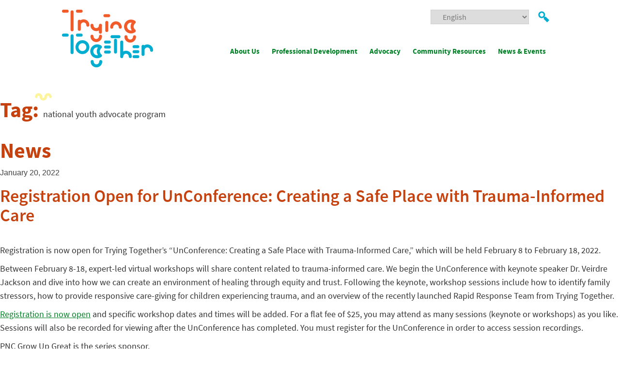

--- FILE ---
content_type: text/html; charset=UTF-8
request_url: https://tryingtogether.org/tag/national-youth-advocate-program/
body_size: 19540
content:
<!doctype html>
<html lang="en-US">
<head>
	<meta charset="UTF-8">
	<meta name="viewport" content="width=device-width, initial-scale=1">
	<meta name="p:domain_verify" content="747d314cedeefb6ec9a5465f1a43bd81"/>
	<link rel="profile" href="http://gmpg.org/xfn/11">

	<link rel="preconnect" href="https://fonts.googleapis.com">
	<link rel="preconnect" href="https://fonts.gstatic.com" crossorigin>

	<meta name='robots' content='index, follow, max-image-preview:large, max-snippet:-1, max-video-preview:-1' />
	<style>img:is([sizes="auto" i], [sizes^="auto," i]) { contain-intrinsic-size: 3000px 1500px }</style>
	
<!-- Social Warfare v4.5.6 https://warfareplugins.com - BEGINNING OF OUTPUT -->
<style>
	@font-face {
		font-family: "sw-icon-font";
		src:url("https://tryingtogether.org/wp-content/plugins/social-warfare/assets/fonts/sw-icon-font.eot?ver=4.5.6");
		src:url("https://tryingtogether.org/wp-content/plugins/social-warfare/assets/fonts/sw-icon-font.eot?ver=4.5.6#iefix") format("embedded-opentype"),
		url("https://tryingtogether.org/wp-content/plugins/social-warfare/assets/fonts/sw-icon-font.woff?ver=4.5.6") format("woff"),
		url("https://tryingtogether.org/wp-content/plugins/social-warfare/assets/fonts/sw-icon-font.ttf?ver=4.5.6") format("truetype"),
		url("https://tryingtogether.org/wp-content/plugins/social-warfare/assets/fonts/sw-icon-font.svg?ver=4.5.6#1445203416") format("svg");
		font-weight: normal;
		font-style: normal;
		font-display:block;
	}
</style>
<!-- Social Warfare v4.5.6 https://warfareplugins.com - END OF OUTPUT -->


	<!-- This site is optimized with the Yoast SEO Premium plugin v26.7 (Yoast SEO v26.7) - https://yoast.com/wordpress/plugins/seo/ -->
	<title>national youth advocate program Archives - Trying Together</title>
	<link rel="canonical" href="https://tryingtogether.org/tag/national-youth-advocate-program/" />
	<meta property="og:locale" content="en_US" />
	<meta property="og:type" content="article" />
	<meta property="og:title" content="national youth advocate program Archives" />
	<meta property="og:url" content="https://tryingtogether.org/tag/national-youth-advocate-program/" />
	<meta property="og:site_name" content="Trying Together" />
	<meta name="twitter:card" content="summary_large_image" />
	<meta name="twitter:site" content="@Trying_Together" />
	<script type="application/ld+json" class="yoast-schema-graph">{"@context":"https://schema.org","@graph":[{"@type":"CollectionPage","@id":"https://tryingtogether.org/tag/national-youth-advocate-program/","url":"https://tryingtogether.org/tag/national-youth-advocate-program/","name":"national youth advocate program Archives - Trying Together","isPartOf":{"@id":"https://tryingtogether.org/#website"},"primaryImageOfPage":{"@id":"https://tryingtogether.org/tag/national-youth-advocate-program/#primaryimage"},"image":{"@id":"https://tryingtogether.org/tag/national-youth-advocate-program/#primaryimage"},"thumbnailUrl":"https://tryingtogether.org/wp-content/uploads/2020/10/membership845x600.jpg","breadcrumb":{"@id":"https://tryingtogether.org/tag/national-youth-advocate-program/#breadcrumb"},"inLanguage":"en-US"},{"@type":"ImageObject","inLanguage":"en-US","@id":"https://tryingtogether.org/tag/national-youth-advocate-program/#primaryimage","url":"https://tryingtogether.org/wp-content/uploads/2020/10/membership845x600.jpg","contentUrl":"https://tryingtogether.org/wp-content/uploads/2020/10/membership845x600.jpg","width":845,"height":600,"caption":"Image: Early learning professionals sit together at tables while participating in a professional development session."},{"@type":"BreadcrumbList","@id":"https://tryingtogether.org/tag/national-youth-advocate-program/#breadcrumb","itemListElement":[{"@type":"ListItem","position":1,"name":"Home","item":"https://tryingtogether.org/"},{"@type":"ListItem","position":2,"name":"national youth advocate program"}]},{"@type":"WebSite","@id":"https://tryingtogether.org/#website","url":"https://tryingtogether.org/","name":"Trying Together","description":"Supporting the work of early childhood","potentialAction":[{"@type":"SearchAction","target":{"@type":"EntryPoint","urlTemplate":"https://tryingtogether.org/?s={search_term_string}"},"query-input":{"@type":"PropertyValueSpecification","valueRequired":true,"valueName":"search_term_string"}}],"inLanguage":"en-US"}]}</script>
	<!-- / Yoast SEO Premium plugin. -->


<link rel='dns-prefetch' href='//fonts.googleapis.com' />
<link rel="alternate" type="application/rss+xml" title="Trying Together &raquo; Feed" href="https://tryingtogether.org/feed/" />
<link rel="alternate" type="application/rss+xml" title="Trying Together &raquo; Comments Feed" href="https://tryingtogether.org/comments/feed/" />
<link rel="alternate" type="text/calendar" title="Trying Together &raquo; iCal Feed" href="https://tryingtogether.org/events/?ical=1" />
<link rel="alternate" type="application/rss+xml" title="Trying Together &raquo; national youth advocate program Tag Feed" href="https://tryingtogether.org/tag/national-youth-advocate-program/feed/" />
		<!-- This site uses the Google Analytics by MonsterInsights plugin v9.11.1 - Using Analytics tracking - https://www.monsterinsights.com/ -->
							<script src="//www.googletagmanager.com/gtag/js?id=G-LDELNR2GL9"  data-cfasync="false" data-wpfc-render="false" type="text/javascript" async></script>
			<script data-cfasync="false" data-wpfc-render="false" type="text/javascript">
				var mi_version = '9.11.1';
				var mi_track_user = true;
				var mi_no_track_reason = '';
								var MonsterInsightsDefaultLocations = {"page_location":"https:\/\/tryingtogether.org\/tag\/national-youth-advocate-program\/"};
								MonsterInsightsDefaultLocations.page_location = window.location.href;
								if ( typeof MonsterInsightsPrivacyGuardFilter === 'function' ) {
					var MonsterInsightsLocations = (typeof MonsterInsightsExcludeQuery === 'object') ? MonsterInsightsPrivacyGuardFilter( MonsterInsightsExcludeQuery ) : MonsterInsightsPrivacyGuardFilter( MonsterInsightsDefaultLocations );
				} else {
					var MonsterInsightsLocations = (typeof MonsterInsightsExcludeQuery === 'object') ? MonsterInsightsExcludeQuery : MonsterInsightsDefaultLocations;
				}

								var disableStrs = [
										'ga-disable-G-LDELNR2GL9',
									];

				/* Function to detect opted out users */
				function __gtagTrackerIsOptedOut() {
					for (var index = 0; index < disableStrs.length; index++) {
						if (document.cookie.indexOf(disableStrs[index] + '=true') > -1) {
							return true;
						}
					}

					return false;
				}

				/* Disable tracking if the opt-out cookie exists. */
				if (__gtagTrackerIsOptedOut()) {
					for (var index = 0; index < disableStrs.length; index++) {
						window[disableStrs[index]] = true;
					}
				}

				/* Opt-out function */
				function __gtagTrackerOptout() {
					for (var index = 0; index < disableStrs.length; index++) {
						document.cookie = disableStrs[index] + '=true; expires=Thu, 31 Dec 2099 23:59:59 UTC; path=/';
						window[disableStrs[index]] = true;
					}
				}

				if ('undefined' === typeof gaOptout) {
					function gaOptout() {
						__gtagTrackerOptout();
					}
				}
								window.dataLayer = window.dataLayer || [];

				window.MonsterInsightsDualTracker = {
					helpers: {},
					trackers: {},
				};
				if (mi_track_user) {
					function __gtagDataLayer() {
						dataLayer.push(arguments);
					}

					function __gtagTracker(type, name, parameters) {
						if (!parameters) {
							parameters = {};
						}

						if (parameters.send_to) {
							__gtagDataLayer.apply(null, arguments);
							return;
						}

						if (type === 'event') {
														parameters.send_to = monsterinsights_frontend.v4_id;
							var hookName = name;
							if (typeof parameters['event_category'] !== 'undefined') {
								hookName = parameters['event_category'] + ':' + name;
							}

							if (typeof MonsterInsightsDualTracker.trackers[hookName] !== 'undefined') {
								MonsterInsightsDualTracker.trackers[hookName](parameters);
							} else {
								__gtagDataLayer('event', name, parameters);
							}
							
						} else {
							__gtagDataLayer.apply(null, arguments);
						}
					}

					__gtagTracker('js', new Date());
					__gtagTracker('set', {
						'developer_id.dZGIzZG': true,
											});
					if ( MonsterInsightsLocations.page_location ) {
						__gtagTracker('set', MonsterInsightsLocations);
					}
										__gtagTracker('config', 'G-LDELNR2GL9', {"forceSSL":"true","link_attribution":"true"} );
										window.gtag = __gtagTracker;										(function () {
						/* https://developers.google.com/analytics/devguides/collection/analyticsjs/ */
						/* ga and __gaTracker compatibility shim. */
						var noopfn = function () {
							return null;
						};
						var newtracker = function () {
							return new Tracker();
						};
						var Tracker = function () {
							return null;
						};
						var p = Tracker.prototype;
						p.get = noopfn;
						p.set = noopfn;
						p.send = function () {
							var args = Array.prototype.slice.call(arguments);
							args.unshift('send');
							__gaTracker.apply(null, args);
						};
						var __gaTracker = function () {
							var len = arguments.length;
							if (len === 0) {
								return;
							}
							var f = arguments[len - 1];
							if (typeof f !== 'object' || f === null || typeof f.hitCallback !== 'function') {
								if ('send' === arguments[0]) {
									var hitConverted, hitObject = false, action;
									if ('event' === arguments[1]) {
										if ('undefined' !== typeof arguments[3]) {
											hitObject = {
												'eventAction': arguments[3],
												'eventCategory': arguments[2],
												'eventLabel': arguments[4],
												'value': arguments[5] ? arguments[5] : 1,
											}
										}
									}
									if ('pageview' === arguments[1]) {
										if ('undefined' !== typeof arguments[2]) {
											hitObject = {
												'eventAction': 'page_view',
												'page_path': arguments[2],
											}
										}
									}
									if (typeof arguments[2] === 'object') {
										hitObject = arguments[2];
									}
									if (typeof arguments[5] === 'object') {
										Object.assign(hitObject, arguments[5]);
									}
									if ('undefined' !== typeof arguments[1].hitType) {
										hitObject = arguments[1];
										if ('pageview' === hitObject.hitType) {
											hitObject.eventAction = 'page_view';
										}
									}
									if (hitObject) {
										action = 'timing' === arguments[1].hitType ? 'timing_complete' : hitObject.eventAction;
										hitConverted = mapArgs(hitObject);
										__gtagTracker('event', action, hitConverted);
									}
								}
								return;
							}

							function mapArgs(args) {
								var arg, hit = {};
								var gaMap = {
									'eventCategory': 'event_category',
									'eventAction': 'event_action',
									'eventLabel': 'event_label',
									'eventValue': 'event_value',
									'nonInteraction': 'non_interaction',
									'timingCategory': 'event_category',
									'timingVar': 'name',
									'timingValue': 'value',
									'timingLabel': 'event_label',
									'page': 'page_path',
									'location': 'page_location',
									'title': 'page_title',
									'referrer' : 'page_referrer',
								};
								for (arg in args) {
																		if (!(!args.hasOwnProperty(arg) || !gaMap.hasOwnProperty(arg))) {
										hit[gaMap[arg]] = args[arg];
									} else {
										hit[arg] = args[arg];
									}
								}
								return hit;
							}

							try {
								f.hitCallback();
							} catch (ex) {
							}
						};
						__gaTracker.create = newtracker;
						__gaTracker.getByName = newtracker;
						__gaTracker.getAll = function () {
							return [];
						};
						__gaTracker.remove = noopfn;
						__gaTracker.loaded = true;
						window['__gaTracker'] = __gaTracker;
					})();
									} else {
										console.log("");
					(function () {
						function __gtagTracker() {
							return null;
						}

						window['__gtagTracker'] = __gtagTracker;
						window['gtag'] = __gtagTracker;
					})();
									}
			</script>
							<!-- / Google Analytics by MonsterInsights -->
		<script type="text/javascript">
/* <![CDATA[ */
window._wpemojiSettings = {"baseUrl":"https:\/\/s.w.org\/images\/core\/emoji\/16.0.1\/72x72\/","ext":".png","svgUrl":"https:\/\/s.w.org\/images\/core\/emoji\/16.0.1\/svg\/","svgExt":".svg","source":{"concatemoji":"https:\/\/tryingtogether.org\/wp-includes\/js\/wp-emoji-release.min.js?ver=6.8.3"}};
/*! This file is auto-generated */
!function(s,n){var o,i,e;function c(e){try{var t={supportTests:e,timestamp:(new Date).valueOf()};sessionStorage.setItem(o,JSON.stringify(t))}catch(e){}}function p(e,t,n){e.clearRect(0,0,e.canvas.width,e.canvas.height),e.fillText(t,0,0);var t=new Uint32Array(e.getImageData(0,0,e.canvas.width,e.canvas.height).data),a=(e.clearRect(0,0,e.canvas.width,e.canvas.height),e.fillText(n,0,0),new Uint32Array(e.getImageData(0,0,e.canvas.width,e.canvas.height).data));return t.every(function(e,t){return e===a[t]})}function u(e,t){e.clearRect(0,0,e.canvas.width,e.canvas.height),e.fillText(t,0,0);for(var n=e.getImageData(16,16,1,1),a=0;a<n.data.length;a++)if(0!==n.data[a])return!1;return!0}function f(e,t,n,a){switch(t){case"flag":return n(e,"\ud83c\udff3\ufe0f\u200d\u26a7\ufe0f","\ud83c\udff3\ufe0f\u200b\u26a7\ufe0f")?!1:!n(e,"\ud83c\udde8\ud83c\uddf6","\ud83c\udde8\u200b\ud83c\uddf6")&&!n(e,"\ud83c\udff4\udb40\udc67\udb40\udc62\udb40\udc65\udb40\udc6e\udb40\udc67\udb40\udc7f","\ud83c\udff4\u200b\udb40\udc67\u200b\udb40\udc62\u200b\udb40\udc65\u200b\udb40\udc6e\u200b\udb40\udc67\u200b\udb40\udc7f");case"emoji":return!a(e,"\ud83e\udedf")}return!1}function g(e,t,n,a){var r="undefined"!=typeof WorkerGlobalScope&&self instanceof WorkerGlobalScope?new OffscreenCanvas(300,150):s.createElement("canvas"),o=r.getContext("2d",{willReadFrequently:!0}),i=(o.textBaseline="top",o.font="600 32px Arial",{});return e.forEach(function(e){i[e]=t(o,e,n,a)}),i}function t(e){var t=s.createElement("script");t.src=e,t.defer=!0,s.head.appendChild(t)}"undefined"!=typeof Promise&&(o="wpEmojiSettingsSupports",i=["flag","emoji"],n.supports={everything:!0,everythingExceptFlag:!0},e=new Promise(function(e){s.addEventListener("DOMContentLoaded",e,{once:!0})}),new Promise(function(t){var n=function(){try{var e=JSON.parse(sessionStorage.getItem(o));if("object"==typeof e&&"number"==typeof e.timestamp&&(new Date).valueOf()<e.timestamp+604800&&"object"==typeof e.supportTests)return e.supportTests}catch(e){}return null}();if(!n){if("undefined"!=typeof Worker&&"undefined"!=typeof OffscreenCanvas&&"undefined"!=typeof URL&&URL.createObjectURL&&"undefined"!=typeof Blob)try{var e="postMessage("+g.toString()+"("+[JSON.stringify(i),f.toString(),p.toString(),u.toString()].join(",")+"));",a=new Blob([e],{type:"text/javascript"}),r=new Worker(URL.createObjectURL(a),{name:"wpTestEmojiSupports"});return void(r.onmessage=function(e){c(n=e.data),r.terminate(),t(n)})}catch(e){}c(n=g(i,f,p,u))}t(n)}).then(function(e){for(var t in e)n.supports[t]=e[t],n.supports.everything=n.supports.everything&&n.supports[t],"flag"!==t&&(n.supports.everythingExceptFlag=n.supports.everythingExceptFlag&&n.supports[t]);n.supports.everythingExceptFlag=n.supports.everythingExceptFlag&&!n.supports.flag,n.DOMReady=!1,n.readyCallback=function(){n.DOMReady=!0}}).then(function(){return e}).then(function(){var e;n.supports.everything||(n.readyCallback(),(e=n.source||{}).concatemoji?t(e.concatemoji):e.wpemoji&&e.twemoji&&(t(e.twemoji),t(e.wpemoji)))}))}((window,document),window._wpemojiSettings);
/* ]]> */
</script>
<link rel='stylesheet' id='social-warfare-block-css-css' href='https://tryingtogether.org/wp-content/plugins/social-warfare/assets/js/post-editor/dist/blocks.style.build.css?ver=6.8.3' type='text/css' media='all' />
<link rel='stylesheet' id='tribe-events-pro-mini-calendar-block-styles-css' href='https://tryingtogether.org/wp-content/plugins/events-calendar-pro/build/css/tribe-events-pro-mini-calendar-block.css?ver=7.7.12' type='text/css' media='all' />
<style id='wp-emoji-styles-inline-css' type='text/css'>

	img.wp-smiley, img.emoji {
		display: inline !important;
		border: none !important;
		box-shadow: none !important;
		height: 1em !important;
		width: 1em !important;
		margin: 0 0.07em !important;
		vertical-align: -0.1em !important;
		background: none !important;
		padding: 0 !important;
	}
</style>
<style id='classic-theme-styles-inline-css' type='text/css'>
/*! This file is auto-generated */
.wp-block-button__link{color:#fff;background-color:#32373c;border-radius:9999px;box-shadow:none;text-decoration:none;padding:calc(.667em + 2px) calc(1.333em + 2px);font-size:1.125em}.wp-block-file__button{background:#32373c;color:#fff;text-decoration:none}
</style>
<link rel='stylesheet' id='wp-components-css' href='https://tryingtogether.org/wp-includes/css/dist/components/style.min.css?ver=6.8.3' type='text/css' media='all' />
<link rel='stylesheet' id='wp-preferences-css' href='https://tryingtogether.org/wp-includes/css/dist/preferences/style.min.css?ver=6.8.3' type='text/css' media='all' />
<link rel='stylesheet' id='wp-block-editor-css' href='https://tryingtogether.org/wp-includes/css/dist/block-editor/style.min.css?ver=6.8.3' type='text/css' media='all' />
<link rel='stylesheet' id='popup-maker-block-library-style-css' href='https://tryingtogether.org/wp-content/plugins/popup-maker/dist/packages/block-library-style.css?ver=dbea705cfafe089d65f1' type='text/css' media='all' />
<link rel='stylesheet' id='bb-tcs-editor-style-shared-css' href='https://tryingtogether.org/wp-content/themes/paeyc/editor-style-shared.css' type='text/css' media='all' />
<style id='global-styles-inline-css' type='text/css'>
:root{--wp--preset--aspect-ratio--square: 1;--wp--preset--aspect-ratio--4-3: 4/3;--wp--preset--aspect-ratio--3-4: 3/4;--wp--preset--aspect-ratio--3-2: 3/2;--wp--preset--aspect-ratio--2-3: 2/3;--wp--preset--aspect-ratio--16-9: 16/9;--wp--preset--aspect-ratio--9-16: 9/16;--wp--preset--color--black: #000000;--wp--preset--color--cyan-bluish-gray: #abb8c3;--wp--preset--color--white: #ffffff;--wp--preset--color--pale-pink: #f78da7;--wp--preset--color--vivid-red: #cf2e2e;--wp--preset--color--luminous-vivid-orange: #ff6900;--wp--preset--color--luminous-vivid-amber: #fcb900;--wp--preset--color--light-green-cyan: #7bdcb5;--wp--preset--color--vivid-green-cyan: #00d084;--wp--preset--color--pale-cyan-blue: #8ed1fc;--wp--preset--color--vivid-cyan-blue: #0693e3;--wp--preset--color--vivid-purple: #9b51e0;--wp--preset--gradient--vivid-cyan-blue-to-vivid-purple: linear-gradient(135deg,rgba(6,147,227,1) 0%,rgb(155,81,224) 100%);--wp--preset--gradient--light-green-cyan-to-vivid-green-cyan: linear-gradient(135deg,rgb(122,220,180) 0%,rgb(0,208,130) 100%);--wp--preset--gradient--luminous-vivid-amber-to-luminous-vivid-orange: linear-gradient(135deg,rgba(252,185,0,1) 0%,rgba(255,105,0,1) 100%);--wp--preset--gradient--luminous-vivid-orange-to-vivid-red: linear-gradient(135deg,rgba(255,105,0,1) 0%,rgb(207,46,46) 100%);--wp--preset--gradient--very-light-gray-to-cyan-bluish-gray: linear-gradient(135deg,rgb(238,238,238) 0%,rgb(169,184,195) 100%);--wp--preset--gradient--cool-to-warm-spectrum: linear-gradient(135deg,rgb(74,234,220) 0%,rgb(151,120,209) 20%,rgb(207,42,186) 40%,rgb(238,44,130) 60%,rgb(251,105,98) 80%,rgb(254,248,76) 100%);--wp--preset--gradient--blush-light-purple: linear-gradient(135deg,rgb(255,206,236) 0%,rgb(152,150,240) 100%);--wp--preset--gradient--blush-bordeaux: linear-gradient(135deg,rgb(254,205,165) 0%,rgb(254,45,45) 50%,rgb(107,0,62) 100%);--wp--preset--gradient--luminous-dusk: linear-gradient(135deg,rgb(255,203,112) 0%,rgb(199,81,192) 50%,rgb(65,88,208) 100%);--wp--preset--gradient--pale-ocean: linear-gradient(135deg,rgb(255,245,203) 0%,rgb(182,227,212) 50%,rgb(51,167,181) 100%);--wp--preset--gradient--electric-grass: linear-gradient(135deg,rgb(202,248,128) 0%,rgb(113,206,126) 100%);--wp--preset--gradient--midnight: linear-gradient(135deg,rgb(2,3,129) 0%,rgb(40,116,252) 100%);--wp--preset--font-size--small: 13px;--wp--preset--font-size--medium: 20px;--wp--preset--font-size--large: 36px;--wp--preset--font-size--x-large: 42px;--wp--preset--spacing--20: 0.44rem;--wp--preset--spacing--30: 0.67rem;--wp--preset--spacing--40: 1rem;--wp--preset--spacing--50: 1.5rem;--wp--preset--spacing--60: 2.25rem;--wp--preset--spacing--70: 3.38rem;--wp--preset--spacing--80: 5.06rem;--wp--preset--shadow--natural: 6px 6px 9px rgba(0, 0, 0, 0.2);--wp--preset--shadow--deep: 12px 12px 50px rgba(0, 0, 0, 0.4);--wp--preset--shadow--sharp: 6px 6px 0px rgba(0, 0, 0, 0.2);--wp--preset--shadow--outlined: 6px 6px 0px -3px rgba(255, 255, 255, 1), 6px 6px rgba(0, 0, 0, 1);--wp--preset--shadow--crisp: 6px 6px 0px rgba(0, 0, 0, 1);}:where(.is-layout-flex){gap: 0.5em;}:where(.is-layout-grid){gap: 0.5em;}body .is-layout-flex{display: flex;}.is-layout-flex{flex-wrap: wrap;align-items: center;}.is-layout-flex > :is(*, div){margin: 0;}body .is-layout-grid{display: grid;}.is-layout-grid > :is(*, div){margin: 0;}:where(.wp-block-columns.is-layout-flex){gap: 2em;}:where(.wp-block-columns.is-layout-grid){gap: 2em;}:where(.wp-block-post-template.is-layout-flex){gap: 1.25em;}:where(.wp-block-post-template.is-layout-grid){gap: 1.25em;}.has-black-color{color: var(--wp--preset--color--black) !important;}.has-cyan-bluish-gray-color{color: var(--wp--preset--color--cyan-bluish-gray) !important;}.has-white-color{color: var(--wp--preset--color--white) !important;}.has-pale-pink-color{color: var(--wp--preset--color--pale-pink) !important;}.has-vivid-red-color{color: var(--wp--preset--color--vivid-red) !important;}.has-luminous-vivid-orange-color{color: var(--wp--preset--color--luminous-vivid-orange) !important;}.has-luminous-vivid-amber-color{color: var(--wp--preset--color--luminous-vivid-amber) !important;}.has-light-green-cyan-color{color: var(--wp--preset--color--light-green-cyan) !important;}.has-vivid-green-cyan-color{color: var(--wp--preset--color--vivid-green-cyan) !important;}.has-pale-cyan-blue-color{color: var(--wp--preset--color--pale-cyan-blue) !important;}.has-vivid-cyan-blue-color{color: var(--wp--preset--color--vivid-cyan-blue) !important;}.has-vivid-purple-color{color: var(--wp--preset--color--vivid-purple) !important;}.has-black-background-color{background-color: var(--wp--preset--color--black) !important;}.has-cyan-bluish-gray-background-color{background-color: var(--wp--preset--color--cyan-bluish-gray) !important;}.has-white-background-color{background-color: var(--wp--preset--color--white) !important;}.has-pale-pink-background-color{background-color: var(--wp--preset--color--pale-pink) !important;}.has-vivid-red-background-color{background-color: var(--wp--preset--color--vivid-red) !important;}.has-luminous-vivid-orange-background-color{background-color: var(--wp--preset--color--luminous-vivid-orange) !important;}.has-luminous-vivid-amber-background-color{background-color: var(--wp--preset--color--luminous-vivid-amber) !important;}.has-light-green-cyan-background-color{background-color: var(--wp--preset--color--light-green-cyan) !important;}.has-vivid-green-cyan-background-color{background-color: var(--wp--preset--color--vivid-green-cyan) !important;}.has-pale-cyan-blue-background-color{background-color: var(--wp--preset--color--pale-cyan-blue) !important;}.has-vivid-cyan-blue-background-color{background-color: var(--wp--preset--color--vivid-cyan-blue) !important;}.has-vivid-purple-background-color{background-color: var(--wp--preset--color--vivid-purple) !important;}.has-black-border-color{border-color: var(--wp--preset--color--black) !important;}.has-cyan-bluish-gray-border-color{border-color: var(--wp--preset--color--cyan-bluish-gray) !important;}.has-white-border-color{border-color: var(--wp--preset--color--white) !important;}.has-pale-pink-border-color{border-color: var(--wp--preset--color--pale-pink) !important;}.has-vivid-red-border-color{border-color: var(--wp--preset--color--vivid-red) !important;}.has-luminous-vivid-orange-border-color{border-color: var(--wp--preset--color--luminous-vivid-orange) !important;}.has-luminous-vivid-amber-border-color{border-color: var(--wp--preset--color--luminous-vivid-amber) !important;}.has-light-green-cyan-border-color{border-color: var(--wp--preset--color--light-green-cyan) !important;}.has-vivid-green-cyan-border-color{border-color: var(--wp--preset--color--vivid-green-cyan) !important;}.has-pale-cyan-blue-border-color{border-color: var(--wp--preset--color--pale-cyan-blue) !important;}.has-vivid-cyan-blue-border-color{border-color: var(--wp--preset--color--vivid-cyan-blue) !important;}.has-vivid-purple-border-color{border-color: var(--wp--preset--color--vivid-purple) !important;}.has-vivid-cyan-blue-to-vivid-purple-gradient-background{background: var(--wp--preset--gradient--vivid-cyan-blue-to-vivid-purple) !important;}.has-light-green-cyan-to-vivid-green-cyan-gradient-background{background: var(--wp--preset--gradient--light-green-cyan-to-vivid-green-cyan) !important;}.has-luminous-vivid-amber-to-luminous-vivid-orange-gradient-background{background: var(--wp--preset--gradient--luminous-vivid-amber-to-luminous-vivid-orange) !important;}.has-luminous-vivid-orange-to-vivid-red-gradient-background{background: var(--wp--preset--gradient--luminous-vivid-orange-to-vivid-red) !important;}.has-very-light-gray-to-cyan-bluish-gray-gradient-background{background: var(--wp--preset--gradient--very-light-gray-to-cyan-bluish-gray) !important;}.has-cool-to-warm-spectrum-gradient-background{background: var(--wp--preset--gradient--cool-to-warm-spectrum) !important;}.has-blush-light-purple-gradient-background{background: var(--wp--preset--gradient--blush-light-purple) !important;}.has-blush-bordeaux-gradient-background{background: var(--wp--preset--gradient--blush-bordeaux) !important;}.has-luminous-dusk-gradient-background{background: var(--wp--preset--gradient--luminous-dusk) !important;}.has-pale-ocean-gradient-background{background: var(--wp--preset--gradient--pale-ocean) !important;}.has-electric-grass-gradient-background{background: var(--wp--preset--gradient--electric-grass) !important;}.has-midnight-gradient-background{background: var(--wp--preset--gradient--midnight) !important;}.has-small-font-size{font-size: var(--wp--preset--font-size--small) !important;}.has-medium-font-size{font-size: var(--wp--preset--font-size--medium) !important;}.has-large-font-size{font-size: var(--wp--preset--font-size--large) !important;}.has-x-large-font-size{font-size: var(--wp--preset--font-size--x-large) !important;}
:where(.wp-block-post-template.is-layout-flex){gap: 1.25em;}:where(.wp-block-post-template.is-layout-grid){gap: 1.25em;}
:where(.wp-block-columns.is-layout-flex){gap: 2em;}:where(.wp-block-columns.is-layout-grid){gap: 2em;}
:root :where(.wp-block-pullquote){font-size: 1.5em;line-height: 1.6;}
</style>
<link rel='stylesheet' id='social_warfare-css' href='https://tryingtogether.org/wp-content/plugins/social-warfare/assets/css/style.min.css?ver=4.5.6' type='text/css' media='all' />
<link rel='stylesheet' id='google-fonts-css' href='https://fonts.googleapis.com/css2?family=Source+Sans+Pro%3Awght%40300%3B400%3B700%3B900&#038;display=swap&#038;ver=1' type='text/css' media='all' />
<link rel='stylesheet' id='dependencies-css' href='https://tryingtogether.org/wp-content/themes/paeyc/dist/css/dependencies.min.css?ver=1' type='text/css' media='all' />
<link rel='stylesheet' id='font-awesome-css' href='https://tryingtogether.org/wp-content/themes/paeyc/fonts/font-awesome-4.7.0/css/font-awesome.min.css?ver=1' type='text/css' media='all' />
<link rel='stylesheet' id='paeyc-style-css' href='https://tryingtogether.org/wp-content/themes/paeyc/dist/css/style.min.css?ver=1' type='text/css' media='all' />
<script type="text/javascript" src="https://tryingtogether.org/wp-content/plugins/google-analytics-for-wordpress/assets/js/frontend-gtag.min.js?ver=9.11.1" id="monsterinsights-frontend-script-js" async="async" data-wp-strategy="async"></script>
<script data-cfasync="false" data-wpfc-render="false" type="text/javascript" id='monsterinsights-frontend-script-js-extra'>/* <![CDATA[ */
var monsterinsights_frontend = {"js_events_tracking":"true","download_extensions":"doc,pdf,ppt,zip,xls,docx,pptx,xlsx","inbound_paths":"[{\"path\":\"\\\/go\\\/\",\"label\":\"affiliate\"},{\"path\":\"\\\/recommend\\\/\",\"label\":\"affiliate\"}]","home_url":"https:\/\/tryingtogether.org","hash_tracking":"false","v4_id":"G-LDELNR2GL9"};/* ]]> */
</script>
<script type="text/javascript" src="https://tryingtogether.org/wp-includes/js/jquery/jquery.min.js?ver=3.7.1" id="jquery-core-js"></script>
<script type="text/javascript" src="https://tryingtogether.org/wp-includes/js/jquery/jquery-migrate.min.js?ver=3.4.1" id="jquery-migrate-js"></script>
<script type="text/javascript" src="https://tryingtogether.org/wp-content/themes/paeyc/dist/js/hover-intent.min.js?ver=1" id="hover-intent-js"></script>
<script type="text/javascript" src="https://tryingtogether.org/wp-content/themes/paeyc/dist/js/matchheight.min.js?ver=1" id="matchheight-js"></script>
<script type="text/javascript" src="https://tryingtogether.org/wp-content/themes/paeyc/dist/js/waypoints.min.js?ver=1" id="waypoints-js"></script>
<script type="text/javascript" src="https://tryingtogether.org/wp-content/themes/paeyc/dist/js/scripts.min.js?ver=1" id="scripts.min.js-js"></script>
<link rel="https://api.w.org/" href="https://tryingtogether.org/wp-json/" /><link rel="alternate" title="JSON" type="application/json" href="https://tryingtogether.org/wp-json/wp/v2/tags/3822" /><link rel="EditURI" type="application/rsd+xml" title="RSD" href="https://tryingtogether.org/xmlrpc.php?rsd" />
<meta name="tec-api-version" content="v1"><meta name="tec-api-origin" content="https://tryingtogether.org"><link rel="alternate" href="https://tryingtogether.org/wp-json/tribe/events/v1/events/?tags=national-youth-advocate-program" /><style type="text/css">.recentcomments a{display:inline !important;padding:0 !important;margin:0 !important;}</style><link rel="icon" href="https://tryingtogether.org/wp-content/uploads/2018/01/favicon.png" sizes="32x32" />
<link rel="icon" href="https://tryingtogether.org/wp-content/uploads/2018/01/favicon.png" sizes="192x192" />
<link rel="apple-touch-icon" href="https://tryingtogether.org/wp-content/uploads/2018/01/favicon.png" />
<meta name="msapplication-TileImage" content="https://tryingtogether.org/wp-content/uploads/2018/01/favicon.png" />
	<style type="text/css">
		header .main-navigation {
			padding-left: 0;
			padding-top:0;
		}
		header .main-navigation .header-menu>ul>li {
			text-align:left;
		}
		header .site-utility{
			min-height:40px;
		}
		header .search-icon-container {
			position: relative;
			top: 0;
			padding-right: 15px;
		}
		header .site-translate{
			padding-right: 15px;
		}
		header .header-menu{
			padding-top: 23px;
		}
		.site-translate select {
			height: 30px;
			font-size: 16px;
		}
		@media (max-width: 1024px){
			header .main-navigation .header-menu>ul>li {
				text-align:left;
			}
			header .site-translate{
				padding-top: 7px;
			}
		}
		@media (max-width: 500px){
			header .site-branding {
				margin-top: 60px;
			}
		}
	</style>
	<!-- Global site tag (gtag.js) - Google Analytics -->
	<script async src="https://www.googletagmanager.com/gtag/js?id=AW-457201514"></script>
	<script>
		window.dataLayer = window.dataLayer || [];
		function gtag(){dataLayer.push(arguments);}
		gtag('js', new Date());

		gtag('config', 'AW-457201514');
		gtag('config', 'UA-113540473-1');
		gtag('config', 'G-6CX33QZ7BR');
	</script>
</head>

<body class="archive tag tag-national-youth-advocate-program tag-3822 wp-theme-paeyc tribe-no-js hfeed">
<div id="page" class="site" style="background-image: url('/wp-content/themes/paeyc/images/page-bkg-6.png')">
	<a class="skip-link screen-reader-text" href="#content">Skip to content</a>

	<header id="masthead" class="site-header">
		<div class="container">
			<div class="row">
				<div class="mega-wrap">
					<div class="site-branding">
						<a href="/"><img src="/wp-content/themes/paeyc/images/new-logo.png" class="logo" alt="Trying Together Logo" /></a>
					</div><!-- .site-branding -->

					<nav id="site-navigation" class="main-navigation pull-right">
						<button class="menu-toggle" aria-controls="primary-menu" aria-expanded="false">
							<span class="icon-bar"></span>
				            <span class="icon-bar"></span>
				            <span class="icon-bar"></span>
				            <span class="close-nav"><i class="fa fa-close"></i></span>
				            <span class="sr-only">Mobile Nav Toggle</span>
						</button>
						<div class="site-utility">

							<div class="search-icon-container desktop pull-right">
								<img alt="Search Icon" src="/wp-content/themes/paeyc/images/search-icon.svg" />
							</div>
							<div class="site-translate pull-right"><div class="gtranslate_wrapper" id="gt-wrapper-33395385"></div></div>
						</div>
						<div class="header-menu"><ul id="primary-menu" class="menu"><li id="menu-item-560" class="menu-item menu-item-type-post_type menu-item-object-page menu-item-has-children menu-item-560"><a title="Learn More About Us" href="https://tryingtogether.org/about-us/" mega-desc="We envision a future in which all caregivers feel valued." mega-img="https://tryingtogether.org/wp-content/uploads/2018/01/about-us-banner-1.jpg" mega-img-alt="We envision a future in which all caregivers feel valued.">About Us</a><div class='mega-list'><div class='container'><div class='desc'></div>
<ul class="sub-menu">
	<li id="menu-item-571" class="menu-item menu-item-type-post_type menu-item-object-page menu-item-has-children menu-item-571"><a title="This is our Vision and Mission" href="https://tryingtogether.org/about-us/vision-mission/">Vision &#038; Mission</a><div class='mega-list'><div class='container'><div class='desc'></div>
	<ul class="sub-menu">
		<li id="menu-item-13126" class="menu-item menu-item-type-post_type menu-item-object-page menu-item-13126"><a href="https://tryingtogether.org/justice-equity-diversity-and-inclusion/">Justice, Equity, Diversity, and Inclusion</a></li>
	</ul>
<div class='mega-img'></li>
	<li id="menu-item-19173" class="menu-item menu-item-type-post_type menu-item-object-page menu-item-19173"><a href="https://tryingtogether.org/strategic-roadmap-dashboard/" mega-img="https://tryingtogether.org/wp-content/uploads/2018/01/FSC845x600.jpg">Strategic Roadmap</a></li>
	<li id="menu-item-564" class="menu-item menu-item-type-post_type menu-item-object-page menu-item-564"><a title="See our staff" href="https://tryingtogether.org/about-us/staff/">Staff</a></li>
	<li id="menu-item-561" class="menu-item menu-item-type-post_type menu-item-object-page menu-item-561"><a title="View our directors" href="https://tryingtogether.org/about-us/board-of-directors/">Board of Directors</a></li>
	<li id="menu-item-562" class="menu-item menu-item-type-post_type menu-item-object-page menu-item-562"><a title="Trying Together Careers" href="https://tryingtogether.org/about-us/careers/">Careers</a></li>
	<li id="menu-item-583" class="menu-item menu-item-type-post_type menu-item-object-page menu-item-583"><a title="Become a member" href="https://tryingtogether.org/professional-development/membership/">PennAEYC Membership</a></li>
	<li id="menu-item-21743" class="menu-item menu-item-type-post_type menu-item-object-page menu-item-has-children menu-item-21743"><a href="https://tryingtogether.org/about-us/give-now/">Give Now</a><div class='mega-list'><div class='container'><div class='desc'></div>
	<ul class="sub-menu">
		<li id="menu-item-567" class="menu-item menu-item-type-post_type menu-item-object-page menu-item-567"><a title="Corporations who donate" href="https://tryingtogether.org/about-us/support/corporate-foundation-giving/">Corporate &amp; Foundation Giving</a></li>
		<li id="menu-item-18533" class="menu-item menu-item-type-post_type menu-item-object-page menu-item-18533"><a href="https://tryingtogether.org/community-resources/eitc/">EITC Pre-k Scholarship Program</a></li>
	</ul>
<div class='mega-img'></li>
	<li id="menu-item-20233" class="menu-item menu-item-type-post_type menu-item-object-page menu-item-20233"><a href="https://tryingtogether.org/about-us/donor-impact-reports/">Donor Impact Reports</a></li>
	<li id="menu-item-3467" class="menu-item menu-item-type-post_type menu-item-object-page menu-item-3467"><a href="https://tryingtogether.org/about-us/social-media-policy/">Social Media Policy</a></li>
	<li id="menu-item-563" class="menu-item menu-item-type-post_type menu-item-object-page menu-item-563"><a title="Contact Us" href="https://tryingtogether.org/about-us/contact/">Contact</a></li>
</ul>
<div class='mega-img'></li>
<li id="menu-item-578" class="menu-item menu-item-type-post_type menu-item-object-page menu-item-has-children menu-item-578"><a title="Trying Together Professional Development" href="https://tryingtogether.org/professional-development/" mega-desc="We’ll help you reach your goals." mega-img="https://tryingtogether.org/wp-content/uploads/2018/01/careers845x600.jpg" mega-img-alt="We’ll help you reach your goals.">Professional Development</a><div class='mega-list'><div class='container'><div class='desc'></div>
<ul class="sub-menu">
	<li id="menu-item-18745" class="menu-item menu-item-type-post_type menu-item-object-page menu-item-has-children menu-item-18745"><a href="https://tryingtogether.org/the-institute-for-early-childhood-careers/">The Institute for Early Childhood Career Pathways</a><div class='mega-list'><div class='container'><div class='desc'></div>
	<ul class="sub-menu">
		<li id="menu-item-21286" class="menu-item menu-item-type-post_type menu-item-object-page menu-item-21286"><a href="https://tryingtogether.org/professional-development/child-development-associate/">CDA Credential</a></li>
		<li id="menu-item-21865" class="menu-item menu-item-type-post_type menu-item-object-page menu-item-21865"><a href="https://tryingtogether.org/teacher-induction-and-certification/">Teacher Induction and Certification</a></li>
		<li id="menu-item-20676" class="menu-item menu-item-type-custom menu-item-object-custom menu-item-20676"><a href="https://tryingtogether.org/wp-content/uploads/2025/09/Trying-Together-Professional-Development-Catalogue-Fall-2025-1.pdf">Professional Development Catalog</a></li>
		<li id="menu-item-18746" class="menu-item menu-item-type-post_type menu-item-object-page menu-item-18746"><a href="https://tryingtogether.org/trying-together-ece-lending-library/">Trying Together ECE Lending Library</a></li>
		<li id="menu-item-607" class="menu-item menu-item-type-post_type menu-item-object-page menu-item-607"><a title="View our Unconference" href="https://tryingtogether.org/professional-development/conferences/unconference/">UnConference</a></li>
	</ul>
<div class='mega-img'></li>
	<li id="menu-item-19898" class="menu-item menu-item-type-post_type menu-item-object-page menu-item-19898"><a href="https://tryingtogether.org/your-career-our-future/">Your Career, Our Future</a></li>
	<li id="menu-item-18752" class="menu-item menu-item-type-custom menu-item-object-custom menu-item-has-children menu-item-18752"><a href="#">Equity Initiatives</a><div class='mega-list'><div class='container'><div class='desc'></div>
	<ul class="sub-menu">
		<li id="menu-item-18747" class="menu-item menu-item-type-post_type menu-item-object-page menu-item-18747"><a href="https://tryingtogether.org/rapid-response-team/">Rapid Response Team</a></li>
		<li id="menu-item-18753" class="menu-item menu-item-type-custom menu-item-object-custom menu-item-18753"><a href="https://www.everydayinteractions.org/">Everyday Interactions Matter</a></li>
	</ul>
<div class='mega-img'></li>
	<li id="menu-item-581" class="menu-item menu-item-type-post_type menu-item-object-page menu-item-581"><a title="Ask for a custom course" href="https://tryingtogether.org/professional-development/courses/request-custom-course/">Request for Professional Services</a></li>
	<li id="menu-item-8919" class="menu-item menu-item-type-post_type menu-item-object-page menu-item-8919"><a href="https://tryingtogether.org/professional-development/message-from-me/">Message from Me</a></li>
</ul>
<div class='mega-img'></li>
<li id="menu-item-572" class="menu-item menu-item-type-post_type menu-item-object-page menu-item-has-children menu-item-572"><a title="Trying Together Advocacy" href="https://tryingtogether.org/advocacy/" mega-desc="Let’s raise our voices." mega-img="https://tryingtogether.org/wp-content/uploads/2018/01/resources845x600.jpg" mega-img-alt="Let’s raise our voices.">Advocacy</a><div class='mega-list'><div class='container'><div class='desc'></div>
<ul class="sub-menu">
	<li id="menu-item-573" class="menu-item menu-item-type-post_type menu-item-object-page menu-item-573"><a title="See the current issue" href="https://tryingtogether.org/advocacy/current-issue/">Take Action</a></li>
	<li id="menu-item-575" class="menu-item menu-item-type-post_type menu-item-object-page menu-item-575"><a title="View our Policy Agenda" href="https://tryingtogether.org/advocacy/public-policy-agenda/">Public Policy Agenda</a></li>
	<li id="menu-item-574" class="menu-item menu-item-type-post_type menu-item-object-page menu-item-574"><a title="Learn about Early Learning PA" href="https://tryingtogether.org/advocacy/early-learning-pa/">Early Learning PA</a></li>
	<li id="menu-item-15228" class="menu-item menu-item-type-post_type menu-item-object-page menu-item-15228"><a href="https://tryingtogether.org/advocacy/pennsylvania-early-childhood-funding/" mega-img="https://tryingtogether.org/wp-content/uploads/2018/03/InStream-2-e1520532762646.jpg">Early Childhood Funding Map</a></li>
	<li id="menu-item-7512" class="menu-item menu-item-type-post_type menu-item-object-page menu-item-7512"><a href="https://tryingtogether.org/callitchildcare/">Call It Child Care</a></li>
	<li id="menu-item-20328" class="menu-item menu-item-type-custom menu-item-object-custom menu-item-20328"><a href="https://tryingtogether.org/advocacy/day-in-the-life/">A Day in the Life</a></li>
	<li id="menu-item-577" class="menu-item menu-item-type-post_type menu-item-object-page menu-item-has-children menu-item-577"><a title="List of resources" href="https://tryingtogether.org/advocacy/resources/">Resources</a><div class='mega-list'><div class='container'><div class='desc'></div>
	<ul class="sub-menu">
		<li id="menu-item-21902" class="menu-item menu-item-type-post_type menu-item-object-post menu-item-21902"><a href="https://tryingtogether.org/trying-together-asks-caregivers-and-educators-to-write-letters-advocating-for-the-importance-of-play/">Play Advocacy Sample Letters</a></li>
		<li id="menu-item-20950" class="menu-item menu-item-type-post_type menu-item-object-page menu-item-20950"><a href="https://tryingtogether.org/advocacy/election-and-voting-resources/">Election and Voting Resources</a></li>
	</ul>
<div class='mega-img'></li>
</ul>
<div class='mega-img'></li>
<li id="menu-item-593" class="menu-item menu-item-type-post_type menu-item-object-page menu-item-has-children menu-item-593"><a title="Our Communities resources" href="https://tryingtogether.org/community-resources/" mega-desc="Gather, learn, and play!" mega-img="https://tryingtogether.org/wp-content/uploads/2018/01/event-image3.jpg" mega-img-alt="Gather, learn, and play!">Community Resources</a><div class='mega-list'><div class='container'><div class='desc'></div>
<ul class="sub-menu">
	<li id="menu-item-10670" class="menu-item menu-item-type-post_type menu-item-object-page menu-item-10670"><a href="https://tryingtogether.org/community-resources/hub-and-family-center/">The Homewood Early Learning Hub &#038; Family Center</a></li>
	<li id="menu-item-21043" class="menu-item menu-item-type-post_type menu-item-object-page menu-item-21043"><a href="https://tryingtogether.org/community-resources/early-intervention-toolkit/">Early Intervention Toolkit</a></li>
	<li id="menu-item-12309" class="menu-item menu-item-type-post_type menu-item-object-page menu-item-12309"><a href="https://tryingtogether.org/community-resources/family-engagement-toolkit/">Family Engagement Toolkit</a></li>
	<li id="menu-item-13275" class="menu-item menu-item-type-post_type menu-item-object-page menu-item-13275"><a href="https://tryingtogether.org/community-resources/recess-advocacy-toolkit/">Recess Advocacy Toolkit</a></li>
	<li id="menu-item-601" class="menu-item menu-item-type-post_type menu-item-object-page menu-item-601"><a title="Our Collaboration with Playful PIttsburgh" href="https://tryingtogether.org/community-resources/playful-pittsburgh/">Playful Pittsburgh</a></li>
	<li id="menu-item-20034" class="menu-item menu-item-type-post_type menu-item-object-page menu-item-20034"><a href="https://tryingtogether.org/community-resources/play/">Play Resources</a></li>
	<li id="menu-item-11033" class="menu-item menu-item-type-post_type menu-item-object-page menu-item-has-children menu-item-11033"><a href="https://tryingtogether.org/parenting-resources/">Parenting Resources</a><div class='mega-list'><div class='container'><div class='desc'></div>
	<ul class="sub-menu">
		<li id="menu-item-18534" class="menu-item menu-item-type-post_type menu-item-object-page menu-item-18534"><a href="https://tryingtogether.org/eitc-for-families/">EITC Pre-k Scholarship for Families</a></li>
		<li id="menu-item-9996" class="menu-item menu-item-type-post_type menu-item-object-page menu-item-9996"><a href="https://tryingtogether.org/find-child-care/">Find Care and Education</a></li>
		<li id="menu-item-12968" class="menu-item menu-item-type-post_type menu-item-object-page menu-item-12968"><a href="https://tryingtogether.org/parenting-together-pathway/">Parenting Together Pathway</a></li>
	</ul>
<div class='mega-img'></li>
	<li id="menu-item-10301" class="menu-item menu-item-type-post_type menu-item-object-page menu-item-10301"><a href="https://tryingtogether.org/community-resources/anti-racism-tools/">Anti-Racism</a></li>
	<li id="menu-item-1696" class="menu-item menu-item-type-post_type menu-item-object-page menu-item-1696"><a href="https://tryingtogether.org/community-resources/kindergarten-transition/">Pre-k and Kindergarten Transition</a></li>
	<li id="menu-item-7361" class="menu-item menu-item-type-post_type menu-item-object-page menu-item-7361"><a href="https://tryingtogether.org/community-resources/community-engagement-request/">Community Engagement Request</a></li>
</ul>
<div class='mega-img'></li>
<li id="menu-item-602" class="menu-item menu-item-type-post_type menu-item-object-page menu-item-has-children menu-item-602"><a title="Our news and events" href="https://tryingtogether.org/news-events/" mega-desc="Keep up with the latest happenings." mega-img="https://tryingtogether.org/wp-content/uploads/2018/01/EarlyLearningHUBs845x600.jpg" mega-img-alt="Keep up with the latest happenings.">News &amp; Events</a><div class='mega-list'><div class='container'><div class='desc'></div>
<ul class="sub-menu">
	<li id="menu-item-605" class="menu-item menu-item-type-post_type menu-item-object-page menu-item-605"><a title="View news" href="https://tryingtogether.org/news-events/news/">News</a></li>
	<li id="menu-item-22043" class="menu-item menu-item-type-post_type menu-item-object-page menu-item-22043"><a href="https://tryingtogether.org/monthly-newsletters/">Monthly Newsletters</a></li>
	<li id="menu-item-669" class="menu-item menu-item-type-custom menu-item-object-custom menu-item-has-children menu-item-669"><a title="View events" href="/events">Events</a><div class='mega-list'><div class='container'><div class='desc'></div>
	<ul class="sub-menu">
		<li id="menu-item-22328" class="menu-item menu-item-type-post_type menu-item-object-page menu-item-22328"><a href="https://tryingtogether.org/celebrating-together/">Celebrating Together</a></li>
		<li id="menu-item-22244" class="menu-item menu-item-type-post_type menu-item-object-page menu-item-22244"><a href="https://tryingtogether.org/news-events/unconference-kindergarten-transition/">UnConference: Kindergarten Transition</a></li>
	</ul>
<div class='mega-img'></li>
	<li id="menu-item-606" class="menu-item menu-item-type-post_type menu-item-object-page menu-item-has-children menu-item-606"><a title="Sign up for email updated" href="https://tryingtogether.org/news-events/subscribe-to-our-enewsletters/">Subscribe to our Enewsletters</a><div class='mega-list'><div class='container'><div class='desc'></div>
	<ul class="sub-menu">
		<li id="menu-item-5432" class="menu-item menu-item-type-post_type menu-item-object-page menu-item-5432"><a href="https://tryingtogether.org/news-events/subscribe-to-our-enewsletters/previous-issues/">Previous Issues</a></li>
	</ul>
<div class='mega-img'></li>
</ul>
<div class='mega-img'></li>
</ul></div>						
						<div class="header-menu"><ul id="primary-menu-mobile" class="animated menu"><li class="menu-item menu-item-type-post_type menu-item-object-page menu-item-has-children menu-item-560"><a title="Learn More About Us" href="https://tryingtogether.org/about-us/" mega-desc="We envision a future in which all caregivers feel valued." mega-img="https://tryingtogether.org/wp-content/uploads/2018/01/about-us-banner-1.jpg" mega-img-alt="We envision a future in which all caregivers feel valued.">About Us</a><div class='mega-list'><div class='container'><div class='desc'></div>
<ul class="sub-menu">
	<li class="menu-item menu-item-type-post_type menu-item-object-page menu-item-has-children menu-item-571"><a title="This is our Vision and Mission" href="https://tryingtogether.org/about-us/vision-mission/">Vision &#038; Mission</a><div class='mega-list'><div class='container'><div class='desc'></div>
	<ul class="sub-menu">
		<li class="menu-item menu-item-type-post_type menu-item-object-page menu-item-13126"><a href="https://tryingtogether.org/justice-equity-diversity-and-inclusion/">Justice, Equity, Diversity, and Inclusion</a></li>
	</ul>
<div class='mega-img'></li>
	<li class="menu-item menu-item-type-post_type menu-item-object-page menu-item-19173"><a href="https://tryingtogether.org/strategic-roadmap-dashboard/" mega-img="https://tryingtogether.org/wp-content/uploads/2018/01/FSC845x600.jpg">Strategic Roadmap</a></li>
	<li class="menu-item menu-item-type-post_type menu-item-object-page menu-item-564"><a title="See our staff" href="https://tryingtogether.org/about-us/staff/">Staff</a></li>
	<li class="menu-item menu-item-type-post_type menu-item-object-page menu-item-561"><a title="View our directors" href="https://tryingtogether.org/about-us/board-of-directors/">Board of Directors</a></li>
	<li class="menu-item menu-item-type-post_type menu-item-object-page menu-item-562"><a title="Trying Together Careers" href="https://tryingtogether.org/about-us/careers/">Careers</a></li>
	<li class="menu-item menu-item-type-post_type menu-item-object-page menu-item-583"><a title="Become a member" href="https://tryingtogether.org/professional-development/membership/">PennAEYC Membership</a></li>
	<li class="menu-item menu-item-type-post_type menu-item-object-page menu-item-has-children menu-item-21743"><a href="https://tryingtogether.org/about-us/give-now/">Give Now</a><div class='mega-list'><div class='container'><div class='desc'></div>
	<ul class="sub-menu">
		<li class="menu-item menu-item-type-post_type menu-item-object-page menu-item-567"><a title="Corporations who donate" href="https://tryingtogether.org/about-us/support/corporate-foundation-giving/">Corporate &amp; Foundation Giving</a></li>
		<li class="menu-item menu-item-type-post_type menu-item-object-page menu-item-18533"><a href="https://tryingtogether.org/community-resources/eitc/">EITC Pre-k Scholarship Program</a></li>
	</ul>
<div class='mega-img'></li>
	<li class="menu-item menu-item-type-post_type menu-item-object-page menu-item-20233"><a href="https://tryingtogether.org/about-us/donor-impact-reports/">Donor Impact Reports</a></li>
	<li class="menu-item menu-item-type-post_type menu-item-object-page menu-item-3467"><a href="https://tryingtogether.org/about-us/social-media-policy/">Social Media Policy</a></li>
	<li class="menu-item menu-item-type-post_type menu-item-object-page menu-item-563"><a title="Contact Us" href="https://tryingtogether.org/about-us/contact/">Contact</a></li>
</ul>
<div class='mega-img'></li>
<li class="menu-item menu-item-type-post_type menu-item-object-page menu-item-has-children menu-item-578"><a title="Trying Together Professional Development" href="https://tryingtogether.org/professional-development/" mega-desc="We’ll help you reach your goals." mega-img="https://tryingtogether.org/wp-content/uploads/2018/01/careers845x600.jpg" mega-img-alt="We’ll help you reach your goals.">Professional Development</a><div class='mega-list'><div class='container'><div class='desc'></div>
<ul class="sub-menu">
	<li class="menu-item menu-item-type-post_type menu-item-object-page menu-item-has-children menu-item-18745"><a href="https://tryingtogether.org/the-institute-for-early-childhood-careers/">The Institute for Early Childhood Career Pathways</a><div class='mega-list'><div class='container'><div class='desc'></div>
	<ul class="sub-menu">
		<li class="menu-item menu-item-type-post_type menu-item-object-page menu-item-21286"><a href="https://tryingtogether.org/professional-development/child-development-associate/">CDA Credential</a></li>
		<li class="menu-item menu-item-type-post_type menu-item-object-page menu-item-21865"><a href="https://tryingtogether.org/teacher-induction-and-certification/">Teacher Induction and Certification</a></li>
		<li class="menu-item menu-item-type-custom menu-item-object-custom menu-item-20676"><a href="https://tryingtogether.org/wp-content/uploads/2025/09/Trying-Together-Professional-Development-Catalogue-Fall-2025-1.pdf">Professional Development Catalog</a></li>
		<li class="menu-item menu-item-type-post_type menu-item-object-page menu-item-18746"><a href="https://tryingtogether.org/trying-together-ece-lending-library/">Trying Together ECE Lending Library</a></li>
		<li class="menu-item menu-item-type-post_type menu-item-object-page menu-item-607"><a title="View our Unconference" href="https://tryingtogether.org/professional-development/conferences/unconference/">UnConference</a></li>
	</ul>
<div class='mega-img'></li>
	<li class="menu-item menu-item-type-post_type menu-item-object-page menu-item-19898"><a href="https://tryingtogether.org/your-career-our-future/">Your Career, Our Future</a></li>
	<li class="menu-item menu-item-type-custom menu-item-object-custom menu-item-has-children menu-item-18752"><a href="#">Equity Initiatives</a><div class='mega-list'><div class='container'><div class='desc'></div>
	<ul class="sub-menu">
		<li class="menu-item menu-item-type-post_type menu-item-object-page menu-item-18747"><a href="https://tryingtogether.org/rapid-response-team/">Rapid Response Team</a></li>
		<li class="menu-item menu-item-type-custom menu-item-object-custom menu-item-18753"><a href="https://www.everydayinteractions.org/">Everyday Interactions Matter</a></li>
	</ul>
<div class='mega-img'></li>
	<li class="menu-item menu-item-type-post_type menu-item-object-page menu-item-581"><a title="Ask for a custom course" href="https://tryingtogether.org/professional-development/courses/request-custom-course/">Request for Professional Services</a></li>
	<li class="menu-item menu-item-type-post_type menu-item-object-page menu-item-8919"><a href="https://tryingtogether.org/professional-development/message-from-me/">Message from Me</a></li>
</ul>
<div class='mega-img'></li>
<li class="menu-item menu-item-type-post_type menu-item-object-page menu-item-has-children menu-item-572"><a title="Trying Together Advocacy" href="https://tryingtogether.org/advocacy/" mega-desc="Let’s raise our voices." mega-img="https://tryingtogether.org/wp-content/uploads/2018/01/resources845x600.jpg" mega-img-alt="Let’s raise our voices.">Advocacy</a><div class='mega-list'><div class='container'><div class='desc'></div>
<ul class="sub-menu">
	<li class="menu-item menu-item-type-post_type menu-item-object-page menu-item-573"><a title="See the current issue" href="https://tryingtogether.org/advocacy/current-issue/">Take Action</a></li>
	<li class="menu-item menu-item-type-post_type menu-item-object-page menu-item-575"><a title="View our Policy Agenda" href="https://tryingtogether.org/advocacy/public-policy-agenda/">Public Policy Agenda</a></li>
	<li class="menu-item menu-item-type-post_type menu-item-object-page menu-item-574"><a title="Learn about Early Learning PA" href="https://tryingtogether.org/advocacy/early-learning-pa/">Early Learning PA</a></li>
	<li class="menu-item menu-item-type-post_type menu-item-object-page menu-item-15228"><a href="https://tryingtogether.org/advocacy/pennsylvania-early-childhood-funding/" mega-img="https://tryingtogether.org/wp-content/uploads/2018/03/InStream-2-e1520532762646.jpg">Early Childhood Funding Map</a></li>
	<li class="menu-item menu-item-type-post_type menu-item-object-page menu-item-7512"><a href="https://tryingtogether.org/callitchildcare/">Call It Child Care</a></li>
	<li class="menu-item menu-item-type-custom menu-item-object-custom menu-item-20328"><a href="https://tryingtogether.org/advocacy/day-in-the-life/">A Day in the Life</a></li>
	<li class="menu-item menu-item-type-post_type menu-item-object-page menu-item-has-children menu-item-577"><a title="List of resources" href="https://tryingtogether.org/advocacy/resources/">Resources</a><div class='mega-list'><div class='container'><div class='desc'></div>
	<ul class="sub-menu">
		<li class="menu-item menu-item-type-post_type menu-item-object-post menu-item-21902"><a href="https://tryingtogether.org/trying-together-asks-caregivers-and-educators-to-write-letters-advocating-for-the-importance-of-play/">Play Advocacy Sample Letters</a></li>
		<li class="menu-item menu-item-type-post_type menu-item-object-page menu-item-20950"><a href="https://tryingtogether.org/advocacy/election-and-voting-resources/">Election and Voting Resources</a></li>
	</ul>
<div class='mega-img'></li>
</ul>
<div class='mega-img'></li>
<li class="menu-item menu-item-type-post_type menu-item-object-page menu-item-has-children menu-item-593"><a title="Our Communities resources" href="https://tryingtogether.org/community-resources/" mega-desc="Gather, learn, and play!" mega-img="https://tryingtogether.org/wp-content/uploads/2018/01/event-image3.jpg" mega-img-alt="Gather, learn, and play!">Community Resources</a><div class='mega-list'><div class='container'><div class='desc'></div>
<ul class="sub-menu">
	<li class="menu-item menu-item-type-post_type menu-item-object-page menu-item-10670"><a href="https://tryingtogether.org/community-resources/hub-and-family-center/">The Homewood Early Learning Hub &#038; Family Center</a></li>
	<li class="menu-item menu-item-type-post_type menu-item-object-page menu-item-21043"><a href="https://tryingtogether.org/community-resources/early-intervention-toolkit/">Early Intervention Toolkit</a></li>
	<li class="menu-item menu-item-type-post_type menu-item-object-page menu-item-12309"><a href="https://tryingtogether.org/community-resources/family-engagement-toolkit/">Family Engagement Toolkit</a></li>
	<li class="menu-item menu-item-type-post_type menu-item-object-page menu-item-13275"><a href="https://tryingtogether.org/community-resources/recess-advocacy-toolkit/">Recess Advocacy Toolkit</a></li>
	<li class="menu-item menu-item-type-post_type menu-item-object-page menu-item-601"><a title="Our Collaboration with Playful PIttsburgh" href="https://tryingtogether.org/community-resources/playful-pittsburgh/">Playful Pittsburgh</a></li>
	<li class="menu-item menu-item-type-post_type menu-item-object-page menu-item-20034"><a href="https://tryingtogether.org/community-resources/play/">Play Resources</a></li>
	<li class="menu-item menu-item-type-post_type menu-item-object-page menu-item-has-children menu-item-11033"><a href="https://tryingtogether.org/parenting-resources/">Parenting Resources</a><div class='mega-list'><div class='container'><div class='desc'></div>
	<ul class="sub-menu">
		<li class="menu-item menu-item-type-post_type menu-item-object-page menu-item-18534"><a href="https://tryingtogether.org/eitc-for-families/">EITC Pre-k Scholarship for Families</a></li>
		<li class="menu-item menu-item-type-post_type menu-item-object-page menu-item-9996"><a href="https://tryingtogether.org/find-child-care/">Find Care and Education</a></li>
		<li class="menu-item menu-item-type-post_type menu-item-object-page menu-item-12968"><a href="https://tryingtogether.org/parenting-together-pathway/">Parenting Together Pathway</a></li>
	</ul>
<div class='mega-img'></li>
	<li class="menu-item menu-item-type-post_type menu-item-object-page menu-item-10301"><a href="https://tryingtogether.org/community-resources/anti-racism-tools/">Anti-Racism</a></li>
	<li class="menu-item menu-item-type-post_type menu-item-object-page menu-item-1696"><a href="https://tryingtogether.org/community-resources/kindergarten-transition/">Pre-k and Kindergarten Transition</a></li>
	<li class="menu-item menu-item-type-post_type menu-item-object-page menu-item-7361"><a href="https://tryingtogether.org/community-resources/community-engagement-request/">Community Engagement Request</a></li>
</ul>
<div class='mega-img'></li>
<li class="menu-item menu-item-type-post_type menu-item-object-page menu-item-has-children menu-item-602"><a title="Our news and events" href="https://tryingtogether.org/news-events/" mega-desc="Keep up with the latest happenings." mega-img="https://tryingtogether.org/wp-content/uploads/2018/01/EarlyLearningHUBs845x600.jpg" mega-img-alt="Keep up with the latest happenings.">News &amp; Events</a><div class='mega-list'><div class='container'><div class='desc'></div>
<ul class="sub-menu">
	<li class="menu-item menu-item-type-post_type menu-item-object-page menu-item-605"><a title="View news" href="https://tryingtogether.org/news-events/news/">News</a></li>
	<li class="menu-item menu-item-type-post_type menu-item-object-page menu-item-22043"><a href="https://tryingtogether.org/monthly-newsletters/">Monthly Newsletters</a></li>
	<li class="menu-item menu-item-type-custom menu-item-object-custom menu-item-has-children menu-item-669"><a title="View events" href="/events">Events</a><div class='mega-list'><div class='container'><div class='desc'></div>
	<ul class="sub-menu">
		<li class="menu-item menu-item-type-post_type menu-item-object-page menu-item-22328"><a href="https://tryingtogether.org/celebrating-together/">Celebrating Together</a></li>
		<li class="menu-item menu-item-type-post_type menu-item-object-page menu-item-22244"><a href="https://tryingtogether.org/news-events/unconference-kindergarten-transition/">UnConference: Kindergarten Transition</a></li>
	</ul>
<div class='mega-img'></li>
	<li class="menu-item menu-item-type-post_type menu-item-object-page menu-item-has-children menu-item-606"><a title="Sign up for email updated" href="https://tryingtogether.org/news-events/subscribe-to-our-enewsletters/">Subscribe to our Enewsletters</a><div class='mega-list'><div class='container'><div class='desc'></div>
	<ul class="sub-menu">
		<li class="menu-item menu-item-type-post_type menu-item-object-page menu-item-5432"><a href="https://tryingtogether.org/news-events/subscribe-to-our-enewsletters/previous-issues/">Previous Issues</a></li>
	</ul>
<div class='mega-img'></li>
</ul>
<div class='mega-img'></li>
</ul></div>					</nav><!-- #site-navigation -->
				</div>
				<div class="search-container">
					<form role="search" method="get" class="search-form" action="https://tryingtogether.org/">
				<label>
					<span class="screen-reader-text">Search for:</span>
					<input type="search" class="search-field" placeholder="Search &hellip;" value="" name="s" />
				</label>
				<input type="submit" class="search-submit" value="GO" />
			</form>				</div>
			</div>
		</div>
	</header>

	<div id="content" class="site-content">
				<span class="paeyc-icons icon-1 yellow yellow-3"></span>
		<span class="paeyc-icons icon-2 blue blue-6"></span>
		<span class="paeyc-icons icon-3 yellow yellow-3"></span>
		<span class="paeyc-icons icon-4 blue blue-6"></span>
		<span class="paeyc-icons icon-5 yellow yellow-2"></span>
		<span class="paeyc-icons icon-6 blue blue-5"></span>
		<span class="paeyc-icons icon-7 yellow yellow-2"></span>
		<span class="paeyc-icons icon-8 blue blue-3"></span>
		<span class="paeyc-icons icon-9 yellow yellow-2"></span>
		<span class="paeyc-icons icon-10 blue blue-4"></span>
		<span class="paeyc-icons icon-11 yellow yellow-1"></span>
		<span class="paeyc-icons icon-12 blue blue-5"></span>
		<span class="paeyc-icons icon-13 yellow yellow-1"></span>


	<div id="primary" class="content-area">
		<main id="main" class="site-main">

		
			<header class="page-header">
				<h1 class="page-title">Tag: <span>national youth advocate program</span></h1>			</header><!-- .page-header -->

			<div class="news-title-container">
	<h1 class="container">News</h1>
</div>
<article id="post-14822" class="post-14822 post type-post status-publish format-standard has-post-thumbnail hentry category-news tag-act-48 tag-dr-veirdre-jackson tag-ece tag-equity tag-national-youth-advocate-program tag-office-of-child-development tag-pittsburgh tag-pqas tag-rapid-response-team tag-trauma-informed-care tag-trying-together tag-unconference">
	<header class="entry-header">
		<div class="date">
			January 20, 2022		</div>
		<h2 class="entry-title">Registration Open for UnConference: Creating a Safe Place with Trauma-Informed Care</h2>	</header><!-- .entry-header -->

	<div class="entry-content">
		<p>Registration is now open for Trying Together’s “UnConference: Creating a Safe Place with Trauma-Informed Care,” which will be held February 8 to February 18, 2022.</p>
<p>Between February 8-18, expert-led virtual workshops will share content related to trauma-informed care. We begin the UnConference with keynote speaker Dr. Veirdre Jackson and dive into how we can create an environment of healing through equity and trust. Following the keynote, workshop sessions include how to identify family stressors, how to provide responsive care-giving for children experiencing trauma, and an overview of the recently launched Rapid Response Team from Trying Together.</p>
<p><a href="https://tryingtogether.app.neoncrm.com/np/clients/tryingtogether/eventRegistration.jsp?event=2188">Registration is now open</a> and specific workshop dates and times will be added. For a flat fee of $25, you may attend as many sessions (keynote or workshops) as you like. Sessions will also be recorded for viewing after the UnConference has completed. You must register for the UnConference in order to access session recordings.</p>
<p>PNC Grow Up Great is the series sponsor.</p>
<hr />
<h3>Featured Sessions</h3>
<h4><strong>Keynote: <b>Co-Creating A Healing Community of Equity &amp; Trust</b></strong></h4>
<p><strong><b>Tuesday, February 8, 2022 </b>| 6:30 – 8 p.m. </strong><br />
<strong>Keynote Speaker: <b>Dr. Veirdre Jackson, Living Strong Consulting</b></strong></p>
<p>Communities, however defined, are made up of people who bring a range of experiences and histories. Remaining open, curious, and culturally humble is essential to understanding a community’s resilience, strength, and wisdom. Claudia Woody says, “Inclusion means not ‘just we’re allowed to be there,’ but we are valued there.” Participants will explore the 5 Blocks of Building Restorative Relationships that allow caregivers to create holistic and supportive spaces that are responsive to historical trauma and equity literacy which holds us accountable to doing the work of learning together, seeking understanding, and creating a safe, valued, and heard community.</p>
<h4><b>Rapid Response Team: Reducing Expulsions and Suspensions in Early Childhood Education</b></h4>
<p><strong><b>Thursday, February 10, 2022</b> |  6:30 – 8 p.m.</strong><br />
<strong>Presented by: <b>Alicia Sebastian, Trying Together</b></strong></p>
<p>This session will discuss the ongoing and growing issue surrounding expulsion and suspension in early childhood education that have been linked to staff implicit bias, challenging behaviors, and staffing issues. The presentation will guide parents, caregivers, directors and staff working with children ages 0-5 on how to prevent expulsion and suspension in early childhood education. The session will discuss ways to implement evidence-based strategies to promote positive behavior support, self-regulation, and positive mental health. We will share community resources and programs for children and families in Allegheny County.</p>
<h4><b>Self-Care Isn’t Selfish, It’s Necessary: Practical Tools for Early Childhood Educators to Reduce Stress and Avoid Burn-Out</b></h4>
<p><strong><b>Monday, February 14</b>, 2022  |  12:30 – 2 p.m.</strong><br />
<strong>Presented by: <b>Tracy Larson, </b><b>Director, Early Childhood Partnerships, Office of Child Development</b></strong></p>
<p>In this session, participants will learn why self-care is necessary, how to recognize when they need to be more intentional about self-care, and research informed strategies and activities to reduce stress and avoid burn-out. At the end of the session, participants will create a personalized self-care plan.</p>
<h4><b>Talking to Listen: Exploring Family Stressors and Creating Positive Relationships to Support Families</b></h4>
<p><strong><b>Tuesday, February 15, 2022</b> | 6:30 – 8 p.m.<br />
Presented by: </strong><b>Patrick </b><b>M. McKelvey, MS, NCC, National Youth Advocate Program Inc.</b></p>
<p>Children react differently to stress and trauma, which can sometimes exhibit itself as challenging behaviors in the classroom. This workshop helps educators understand the impact that family stressors (such as a death, food insecurity, changes in placement, community violence, etc.) can have on both children and their caregivers. Participants will learn how to notice these family stressors; how to communicate with caregivers to build relationships that provide a supportive environment for young children; and self-regulation strategies to manage strong emotions when having difficult conversations with caregivers.</p>
<h4><b>Teaching Children Through a Trauma Lens</b></h4>
<p><strong><b>Thursday February 17</b>, 2022 | 6:30 – 8 p.m.</strong><br />
<strong>Presenters: <b> Amanda Harrison, </b><b>MA, LPC, NCC, Infant Early Childhood Mental Health Consultant with the PA Keys</b></strong></p>
<p>Research continues to show the detrimental effects that complex trauma has on the developing brain with our most vulnerable population. Over time, these young children are at risk for developmental delays, limited positive relationships, and a host of other difficulties. Our early education classrooms can create safe, responsive, and equitable environments to assist in reducing these harmful effects. This presentation will identify different types of trauma, how young children with trauma may present in the classroom, and supportive strategies teachers can implement to foster environments that encourage healing.</p>
<hr />
<h3>Registration</h3>
<p class="">Registration for the UnConference: Creating a Safe Place with Trauma-Informed Care can be found <a href="https://tryingtogether.org/unconference-trauma-informed-care/">on our UnConference page</a>.</p>
<p id="yui_3_17_2_1_1642692194302_506" class="">For a flat fee of $25, you may attend as many sessions (keynote or workshops) as you like. Sessions will also be recorded for viewing after the UnConference has completed. You must register for the UnConference in order to access session recordings.</p>
<p class="">Participants will receive PQAS and/or Act 48 hours.</p>
<h3>More Information</h3>
<p>For questions about the UnConference, contact Yu-Ling Cheng at <a href="mailto:conference@tryingtogether.org">conference@tryingtogether.org</a>. For additional information, including FAQs, <a href="https://tryingtogether.org/professional-development/conferences/unconference/exceptional-care/">visit our UnConference page</a>.</p>
	</div><!-- .entry-content -->

	
	<a class="post-thumbnail" href="https://tryingtogether.org/registration-open-for-unconference-creating-a-safe-place-with-trauma-informed-care/" aria-hidden="true">
		<img width="845" height="600" src="https://tryingtogether.org/wp-content/uploads/2020/10/membership845x600.jpg" class="attachment-post-thumbnail size-post-thumbnail wp-post-image" alt="Registration Open for UnConference: Creating a Safe Place with Trauma-Informed Care" decoding="async" fetchpriority="high" srcset="https://tryingtogether.org/wp-content/uploads/2020/10/membership845x600.jpg 845w, https://tryingtogether.org/wp-content/uploads/2020/10/membership845x600-300x213.jpg 300w, https://tryingtogether.org/wp-content/uploads/2020/10/membership845x600-768x545.jpg 768w, https://tryingtogether.org/wp-content/uploads/2020/10/membership845x600-585x415.jpg 585w" sizes="(max-width: 845px) 100vw, 845px" />	</a>

	
	
	<footer class="entry-footer">
			</footer><!-- .entry-footer -->
</article><!-- #post-14822 -->




		</main><!-- #main -->
	</div><!-- #primary -->


<aside id="secondary" class="widget-area">
	<section id="search-2" class="widget widget_search"><form role="search" method="get" class="search-form" action="https://tryingtogether.org/">
				<label>
					<span class="screen-reader-text">Search for:</span>
					<input type="search" class="search-field" placeholder="Search &hellip;" value="" name="s" />
				</label>
				<input type="submit" class="search-submit" value="GO" />
			</form></section>
		<section id="recent-posts-2" class="widget widget_recent_entries">
		<h2 class="widget-title">Recent Posts</h2>
		<ul>
											<li>
					<a href="https://tryingtogether.org/trying-together-names-indi-kids-director-as-advocate-of-the-month/">Trying Together Names Indi Kids Director as Advocate of the Month</a>
									</li>
											<li>
					<a href="https://tryingtogether.org/child-care-openings-in-pittsburgh-2/">Child Care Job Openings in Pittsburgh</a>
									</li>
											<li>
					<a href="https://tryingtogether.org/start-strong-pa-provides-update-on-impact-to-federal-state-child-care-funding/">Start Strong PA Provides Update on Impact to Federal, State Child Care Funding</a>
									</li>
											<li>
					<a href="https://tryingtogether.org/pittsburgh-and-surrounding-counties-to-host-mlk-day-events/">Pittsburgh and Surrounding Counties to Host MLK Day Events</a>
									</li>
											<li>
					<a href="https://tryingtogether.org/pittsburgh-offering-winter-events-for-children-and-families/">Pittsburgh Offering Winter Events for Children and Families</a>
									</li>
					</ul>

		</section><section id="recent-comments-2" class="widget widget_recent_comments"><h2 class="widget-title">Recent Comments</h2><ul id="recentcomments"><li class="recentcomments"><span class="comment-author-link"><a href="https://www.pittsburghparent.com/new-pre-k-report-highlights-needs-for-pre-k-counts-and-head-start-rate-increase/" class="url" rel="ugc external nofollow">New Pre-k Report highlights needs for Pre-K Counts and Head Start rate increase - Pittsburgh Parent</a></span> on <a href="https://tryingtogether.org/new-pre-k-report-highlights-needs-for-pre-k-counts-and-head-start-rate-increase/#comment-17">New Pre-k Report Highlights Needs for Pre-K Counts and Head Start Rate Increase</a></li></ul></section><section id="archives-2" class="widget widget_archive"><h2 class="widget-title">Archives</h2>
			<ul>
					<li><a href='https://tryingtogether.org/2026/01/'>January 2026</a></li>
	<li><a href='https://tryingtogether.org/2025/12/'>December 2025</a></li>
	<li><a href='https://tryingtogether.org/2025/11/'>November 2025</a></li>
	<li><a href='https://tryingtogether.org/2025/10/'>October 2025</a></li>
	<li><a href='https://tryingtogether.org/2025/09/'>September 2025</a></li>
	<li><a href='https://tryingtogether.org/2025/08/'>August 2025</a></li>
	<li><a href='https://tryingtogether.org/2025/07/'>July 2025</a></li>
	<li><a href='https://tryingtogether.org/2025/06/'>June 2025</a></li>
	<li><a href='https://tryingtogether.org/2025/05/'>May 2025</a></li>
	<li><a href='https://tryingtogether.org/2025/04/'>April 2025</a></li>
	<li><a href='https://tryingtogether.org/2025/03/'>March 2025</a></li>
	<li><a href='https://tryingtogether.org/2025/02/'>February 2025</a></li>
	<li><a href='https://tryingtogether.org/2025/01/'>January 2025</a></li>
	<li><a href='https://tryingtogether.org/2024/12/'>December 2024</a></li>
	<li><a href='https://tryingtogether.org/2024/11/'>November 2024</a></li>
	<li><a href='https://tryingtogether.org/2024/10/'>October 2024</a></li>
	<li><a href='https://tryingtogether.org/2024/09/'>September 2024</a></li>
	<li><a href='https://tryingtogether.org/2024/08/'>August 2024</a></li>
	<li><a href='https://tryingtogether.org/2024/07/'>July 2024</a></li>
	<li><a href='https://tryingtogether.org/2024/06/'>June 2024</a></li>
	<li><a href='https://tryingtogether.org/2024/05/'>May 2024</a></li>
	<li><a href='https://tryingtogether.org/2024/04/'>April 2024</a></li>
	<li><a href='https://tryingtogether.org/2024/03/'>March 2024</a></li>
	<li><a href='https://tryingtogether.org/2024/02/'>February 2024</a></li>
	<li><a href='https://tryingtogether.org/2024/01/'>January 2024</a></li>
	<li><a href='https://tryingtogether.org/2023/12/'>December 2023</a></li>
	<li><a href='https://tryingtogether.org/2023/11/'>November 2023</a></li>
	<li><a href='https://tryingtogether.org/2023/10/'>October 2023</a></li>
	<li><a href='https://tryingtogether.org/2023/09/'>September 2023</a></li>
	<li><a href='https://tryingtogether.org/2023/08/'>August 2023</a></li>
	<li><a href='https://tryingtogether.org/2023/07/'>July 2023</a></li>
	<li><a href='https://tryingtogether.org/2023/06/'>June 2023</a></li>
	<li><a href='https://tryingtogether.org/2023/05/'>May 2023</a></li>
	<li><a href='https://tryingtogether.org/2023/04/'>April 2023</a></li>
	<li><a href='https://tryingtogether.org/2023/03/'>March 2023</a></li>
	<li><a href='https://tryingtogether.org/2023/02/'>February 2023</a></li>
	<li><a href='https://tryingtogether.org/2023/01/'>January 2023</a></li>
	<li><a href='https://tryingtogether.org/2022/12/'>December 2022</a></li>
	<li><a href='https://tryingtogether.org/2022/11/'>November 2022</a></li>
	<li><a href='https://tryingtogether.org/2022/10/'>October 2022</a></li>
	<li><a href='https://tryingtogether.org/2022/09/'>September 2022</a></li>
	<li><a href='https://tryingtogether.org/2022/08/'>August 2022</a></li>
	<li><a href='https://tryingtogether.org/2022/07/'>July 2022</a></li>
	<li><a href='https://tryingtogether.org/2022/06/'>June 2022</a></li>
	<li><a href='https://tryingtogether.org/2022/05/'>May 2022</a></li>
	<li><a href='https://tryingtogether.org/2022/04/'>April 2022</a></li>
	<li><a href='https://tryingtogether.org/2022/03/'>March 2022</a></li>
	<li><a href='https://tryingtogether.org/2022/02/'>February 2022</a></li>
	<li><a href='https://tryingtogether.org/2022/01/'>January 2022</a></li>
	<li><a href='https://tryingtogether.org/2021/12/'>December 2021</a></li>
	<li><a href='https://tryingtogether.org/2021/11/'>November 2021</a></li>
	<li><a href='https://tryingtogether.org/2021/10/'>October 2021</a></li>
	<li><a href='https://tryingtogether.org/2021/09/'>September 2021</a></li>
	<li><a href='https://tryingtogether.org/2021/08/'>August 2021</a></li>
	<li><a href='https://tryingtogether.org/2021/07/'>July 2021</a></li>
	<li><a href='https://tryingtogether.org/2021/06/'>June 2021</a></li>
	<li><a href='https://tryingtogether.org/2021/05/'>May 2021</a></li>
	<li><a href='https://tryingtogether.org/2021/04/'>April 2021</a></li>
	<li><a href='https://tryingtogether.org/2021/03/'>March 2021</a></li>
	<li><a href='https://tryingtogether.org/2021/02/'>February 2021</a></li>
	<li><a href='https://tryingtogether.org/2021/01/'>January 2021</a></li>
	<li><a href='https://tryingtogether.org/2020/12/'>December 2020</a></li>
	<li><a href='https://tryingtogether.org/2020/11/'>November 2020</a></li>
	<li><a href='https://tryingtogether.org/2020/10/'>October 2020</a></li>
	<li><a href='https://tryingtogether.org/2020/09/'>September 2020</a></li>
	<li><a href='https://tryingtogether.org/2020/08/'>August 2020</a></li>
	<li><a href='https://tryingtogether.org/2020/07/'>July 2020</a></li>
	<li><a href='https://tryingtogether.org/2020/06/'>June 2020</a></li>
	<li><a href='https://tryingtogether.org/2020/05/'>May 2020</a></li>
	<li><a href='https://tryingtogether.org/2020/04/'>April 2020</a></li>
	<li><a href='https://tryingtogether.org/2020/03/'>March 2020</a></li>
	<li><a href='https://tryingtogether.org/2020/02/'>February 2020</a></li>
	<li><a href='https://tryingtogether.org/2020/01/'>January 2020</a></li>
	<li><a href='https://tryingtogether.org/2019/12/'>December 2019</a></li>
	<li><a href='https://tryingtogether.org/2019/11/'>November 2019</a></li>
	<li><a href='https://tryingtogether.org/2019/10/'>October 2019</a></li>
	<li><a href='https://tryingtogether.org/2019/09/'>September 2019</a></li>
	<li><a href='https://tryingtogether.org/2019/08/'>August 2019</a></li>
	<li><a href='https://tryingtogether.org/2019/07/'>July 2019</a></li>
	<li><a href='https://tryingtogether.org/2019/06/'>June 2019</a></li>
	<li><a href='https://tryingtogether.org/2019/05/'>May 2019</a></li>
	<li><a href='https://tryingtogether.org/2019/04/'>April 2019</a></li>
	<li><a href='https://tryingtogether.org/2019/03/'>March 2019</a></li>
	<li><a href='https://tryingtogether.org/2019/02/'>February 2019</a></li>
	<li><a href='https://tryingtogether.org/2019/01/'>January 2019</a></li>
	<li><a href='https://tryingtogether.org/2018/12/'>December 2018</a></li>
	<li><a href='https://tryingtogether.org/2018/11/'>November 2018</a></li>
	<li><a href='https://tryingtogether.org/2018/10/'>October 2018</a></li>
	<li><a href='https://tryingtogether.org/2018/09/'>September 2018</a></li>
	<li><a href='https://tryingtogether.org/2018/08/'>August 2018</a></li>
	<li><a href='https://tryingtogether.org/2018/07/'>July 2018</a></li>
	<li><a href='https://tryingtogether.org/2018/06/'>June 2018</a></li>
	<li><a href='https://tryingtogether.org/2018/05/'>May 2018</a></li>
	<li><a href='https://tryingtogether.org/2018/04/'>April 2018</a></li>
	<li><a href='https://tryingtogether.org/2018/03/'>March 2018</a></li>
	<li><a href='https://tryingtogether.org/2018/02/'>February 2018</a></li>
	<li><a href='https://tryingtogether.org/2018/01/'>January 2018</a></li>
	<li><a href='https://tryingtogether.org/2017/12/'>December 2017</a></li>
	<li><a href='https://tryingtogether.org/2017/11/'>November 2017</a></li>
			</ul>

			</section><section id="categories-2" class="widget widget_categories"><h2 class="widget-title">Categories</h2>
			<ul>
					<li class="cat-item cat-item-8"><a href="https://tryingtogether.org/category/news/">News</a>
</li>
	<li class="cat-item cat-item-1"><a href="https://tryingtogether.org/category/uncategorized/">Uncategorized</a>
</li>
			</ul>

			</section><section id="meta-2" class="widget widget_meta"><h2 class="widget-title">Meta</h2>
		<ul>
						<li><a rel="nofollow" href="https://tryingtogether.org/wp-login.php">Log in</a></li>
			<li><a href="https://tryingtogether.org/feed/">Entries feed</a></li>
			<li><a href="https://tryingtogether.org/comments/feed/">Comments feed</a></li>

			<li><a href="https://wordpress.org/">WordPress.org</a></li>
		</ul>

		</section></aside><!-- #secondary -->

	</div><!-- #content -->
		<footer id="colophon" class="site-footer">
		<div class="site-info" style="background-image: url()">
			<div class="enews-signup">
				<div class="container">
					<div class="above-text">
						<p>Sign up for our emails to keep up with what's going on at Trying Together.</p>
						<div class="circle orange">
							<a title="sign up for enews" href="/news-events/subscribe-to-our-enewsletters/" class="text">Sign Up</a>
						</div>
					</div>
				</div>
			</div>
			<div class="footer-content">
				<div class="container">
					<div class="first">
						<img alt="Trying Together" src="/wp-content/themes/paeyc/images/footer-logo-new.png" class="logo"/>
						<span class="address-container">
							<span>5604 Solway Street</span>
							<span>Pittsburgh, PA 15217</span>
						</span>
						<span class="contact-container">
							<span class="outer">Telephone <span>412.421.3889</span></span>
							<!-- <span class="outer">Fax <span></span></span> -->
							<span class="outer email">Email <a href="mailto:in&#102;o&#64;tryi&#110;gto&#103;e&#116;&#104;&#101;&#114;&#46;o&#114;g"><span>i&#110;fo&#64;&#116;ry&#105;n&#103;t&#111;&#103;et&#104;&#101;&#114;.&#111;r&#103;</span></a></span>
						</span>
						<img alt="smile shape" class="smile" src="/wp-content/themes/paeyc/images/smile-shape.png" />
						<span class="paeyc-icons icon-1 blue blue-4"></span>
					</div>
					<div class="second">
						<div class="title">
							Support Us						</div>
						<div class="excerpt">
							With your support, we will advocate together, learn together, and partner together to make sure caregivers and families have the resources they need to make the best decisions regarding children’s early learning experiences.						</div>
						<div class="circle orange">
							<a title="Donate to Trying Together" href="/about-us/give-now/" class="text">Give</a>
						</div>
					</div>
					<div class="third">
						<div class="title">
							Connect						</div>
						<div class="social-links">
							<div class="col-sm-6 first-col">
								<a title="facebook link" href="https://www.facebook.com/TryingTogether/"><span class="sr-only" aria-hidden="true">Facebook Link</span><i class="fa fa-facebook"></i></a>
								<a title="twitter link" href="https://twitter.com/Trying_Together"><span class="sr-only" aria-hidden="true">Twitter Link</span><i class="fa fa-twitter"></i></a>
								<a title="linked in link" href="https://www.linkedin.com/company/10225641"><span class="sr-only" aria-hidden="true">Linked In Link</span><i class="fa fa-linkedin"></i></a>
							</div>
							<div class="col-sm-6 second-col">
								<a title="instagram link" href="https://www.instagram.com/trying_together/"><span class="sr-only" aria-hidden="true">Instagram Link</span><i class="fa fa-instagram"></i></a>
								<a title="pinterest link" href="https://www.pinterest.com/tryingtogether/pins/"><span class="sr-only" aria-hidden="true">Pinterest Link</span><i class="fa fa-pinterest-p"></i></a>
								<a title="vimeo link" href="https://vimeo.com/tryingtogether"><span class="sr-only" aria-hidden="true">Vimeo Link</span><i class="fa fa-vimeo"></i></a>
							</div>
						</div>
						<span class="paeyc-icons icon-2 blue blue-1"></span>
					</div>
					<div class="copy">
						<span>Trying Together is pleased to partner with PennAEYC to support the Pittsburgh Chapter of</span>
													<img alt="Pennsylvania AEYC" src="/wp-content/themes/paeyc/images/pennaeyc-logo-retina.png"/>
											</div>
				</div>
			</div>
			<div class="trademark">
				<div class="container">
					<span>© Trying Together 2026</span>
											<a title="Read our privacy policy" href="https://tryingtogether.org/privacy-policy/"><span>Privacy</span></a>
									</div>
			</div>
		</div><!-- .site-info -->
	</footer><!-- #colophon -->
</div><!-- #page -->

<!-- Facebook Pixel Code -->
<script>
!function(f,b,e,v,n,t,s){if(f.fbq)return;n=f.fbq=function(){n.callMethod?
n.callMethod.apply(n,arguments):n.queue.push(arguments)};if(!f._fbq)f._fbq=n;
n.push=n;n.loaded=!0;n.version='2.0';n.queue=[];t=b.createElement(e);t.async=!0;
t.src=v;s=b.getElementsByTagName(e)[0];s.parentNode.insertBefore(t,s)}(window,
document,'script','https://connect.facebook.net/en_US/fbevents.js');
// Insert Your Facebook Pixel ID below. 
fbq('init', '1839896962762641');
fbq('track', 'PageView');
</script>
<!-- Insert Your Facebook Pixel ID below. --> 
<noscript><img height="1" width="1" style="display:none"
src="https://www.facebook.com/tr?id=FB_PIXEL_ID&amp;ev=PageView&amp;noscript=1"
/></noscript>
<!-- End Facebook Pixel Code -->


<script type="speculationrules">
{"prefetch":[{"source":"document","where":{"and":[{"href_matches":"\/*"},{"not":{"href_matches":["\/wp-*.php","\/wp-admin\/*","\/wp-content\/uploads\/*","\/wp-content\/*","\/wp-content\/plugins\/*","\/wp-content\/themes\/paeyc\/*","\/*\\?(.+)"]}},{"not":{"selector_matches":"a[rel~=\"nofollow\"]"}},{"not":{"selector_matches":".no-prefetch, .no-prefetch a"}}]},"eagerness":"conservative"}]}
</script>
		<script>
		( function ( body ) {
			'use strict';
			body.className = body.className.replace( /\btribe-no-js\b/, 'tribe-js' );
		} )( document.body );
		</script>
		<script> /* <![CDATA[ */var tribe_l10n_datatables = {"aria":{"sort_ascending":": activate to sort column ascending","sort_descending":": activate to sort column descending"},"length_menu":"Show _MENU_ entries","empty_table":"No data available in table","info":"Showing _START_ to _END_ of _TOTAL_ entries","info_empty":"Showing 0 to 0 of 0 entries","info_filtered":"(filtered from _MAX_ total entries)","zero_records":"No matching records found","search":"Search:","all_selected_text":"All items on this page were selected. ","select_all_link":"Select all pages","clear_selection":"Clear Selection.","pagination":{"all":"All","next":"Next","previous":"Previous"},"select":{"rows":{"0":"","_":": Selected %d rows","1":": Selected 1 row"}},"datepicker":{"dayNames":["Sunday","Monday","Tuesday","Wednesday","Thursday","Friday","Saturday"],"dayNamesShort":["Sun","Mon","Tue","Wed","Thu","Fri","Sat"],"dayNamesMin":["S","M","T","W","T","F","S"],"monthNames":["January","February","March","April","May","June","July","August","September","October","November","December"],"monthNamesShort":["January","February","March","April","May","June","July","August","September","October","November","December"],"monthNamesMin":["Jan","Feb","Mar","Apr","May","Jun","Jul","Aug","Sep","Oct","Nov","Dec"],"nextText":"Next","prevText":"Prev","currentText":"Today","closeText":"Done","today":"Today","clear":"Clear"}};/* ]]> */ </script><script type="text/javascript" src="https://tryingtogether.org/wp-content/plugins/the-events-calendar/common/build/js/user-agent.js?ver=da75d0bdea6dde3898df" id="tec-user-agent-js"></script>
<script type="text/javascript" id="social_warfare_script-js-extra">
/* <![CDATA[ */
var socialWarfare = {"addons":[],"post_id":"14822","variables":{"emphasizeIcons":false,"powered_by_toggle":false,"affiliate_link":"https:\/\/warfareplugins.com"},"floatBeforeContent":""};
/* ]]> */
</script>
<script type="text/javascript" src="https://tryingtogether.org/wp-content/plugins/social-warfare/assets/js/script.min.js?ver=4.5.6" id="social_warfare_script-js"></script>
<script type="text/javascript" src="https://tryingtogether.org/wp-content/themes/paeyc/dist/js/navigation.js?ver=20151215" id="paeyc-navigation-js"></script>
<script type="text/javascript" src="https://tryingtogether.org/wp-content/themes/paeyc/js/skip-link-focus-fix.js?ver=20151215" id="paeyc-skip-link-focus-fix-js"></script>
<script type="text/javascript" id="gt_widget_script_33395385-js-before">
/* <![CDATA[ */
window.gtranslateSettings = /* document.write */ window.gtranslateSettings || {};window.gtranslateSettings['33395385'] = {"default_language":"en","languages":["af","sq","am","ar","hy","az","eu","be","bn","bs","bg","ca","ceb","ny","zh-CN","zh-TW","co","hr","cs","da","nl","en","eo","et","tl","fi","fr","fy","gl","ka","de","el","gu","ht","ha","haw","iw","hi","hmn","hu","is","ig","id","ga","it","ja","jw","kn","kk","km","ko","ku","ky","lo","la","lv","lt","lb","mk","mg","ms","ml","mt","mi","mr","mn","my","ne","no","ps","fa","pl","pt","pa","ro","ru","sm","gd","sr","st","sn","sd","si","sk","sl","so","es","su","sw","sv","tg","ta","te","th","tr","uk","ur","uz","vi","cy","xh","yi","yo","zu"],"url_structure":"none","wrapper_selector":"#gt-wrapper-33395385","select_language_label":"Select Language","horizontal_position":"inline","flags_location":"\/wp-content\/plugins\/gtranslate\/flags\/"};
/* ]]> */
</script><script src="https://tryingtogether.org/wp-content/plugins/gtranslate/js/dropdown.js?ver=6.8.3" data-no-optimize="1" data-no-minify="1" data-gt-orig-url="/tag/national-youth-advocate-program/" data-gt-orig-domain="tryingtogether.org" data-gt-widget-id="33395385" defer></script><script type="text/javascript"> var swp_nonce = "f7963e88da";var swpFloatBeforeContent = false; var swp_ajax_url = "https://tryingtogether.org/wp-admin/admin-ajax.php";var swpClickTracking = false;</script>
<script src="https://tryingtogether.org/wp-content/themes/paeyc/dist/js/script-waypoint.js"></script>

<script>(function(){function c(){var b=a.contentDocument||a.contentWindow.document;if(b){var d=b.createElement('script');d.innerHTML="window.__CF$cv$params={r:'9beba6921f2264c2',t:'MTc2ODU0NTkzMy4wMDAwMDA='};var a=document.createElement('script');a.nonce='';a.src='/cdn-cgi/challenge-platform/scripts/jsd/main.js';document.getElementsByTagName('head')[0].appendChild(a);";b.getElementsByTagName('head')[0].appendChild(d)}}if(document.body){var a=document.createElement('iframe');a.height=1;a.width=1;a.style.position='absolute';a.style.top=0;a.style.left=0;a.style.border='none';a.style.visibility='hidden';document.body.appendChild(a);if('loading'!==document.readyState)c();else if(window.addEventListener)document.addEventListener('DOMContentLoaded',c);else{var e=document.onreadystatechange||function(){};document.onreadystatechange=function(b){e(b);'loading'!==document.readyState&&(document.onreadystatechange=e,c())}}}})();</script></body>
</html>


--- FILE ---
content_type: image/svg+xml
request_url: https://tryingtogether.org/wp-content/themes/paeyc/images/search-icon.svg
body_size: 489
content:
<?xml version="1.0" encoding="utf-8"?>
<!-- Generator: Adobe Illustrator 14.0.0, SVG Export Plug-In  -->
<!DOCTYPE svg PUBLIC "-//W3C//DTD SVG 1.1//EN" "http://www.w3.org/Graphics/SVG/1.1/DTD/svg11.dtd" [
	<!ENTITY ns_flows "http://ns.adobe.com/Flows/1.0/">
]>
<svg version="1.1"
	 xmlns="http://www.w3.org/2000/svg" xmlns:xlink="http://www.w3.org/1999/xlink" xmlns:a="http://ns.adobe.com/AdobeSVGViewerExtensions/3.0/"
	 x="0px" y="0px" width="30px" height="30px" viewBox="-4.337 -3.456 30 30" enable-background="new -4.337 -3.456 30 30"
	 xml:space="preserve">
<defs>
</defs>
<path fill="#00ACCF" d="M2.052,11.97c2.379,2.381,6.057,2.686,8.773,0.926c0.058,0.09,0.123,0.174,0.201,0.254l0.773,0.771
	l-0.271,0.27c-0.586,0.586-0.586,1.537,0,2.121c0.393,0.393,0.949,0.516,1.449,0.383c-0.133,0.5-0.01,1.055,0.383,1.449
	c0.393,0.393,0.947,0.516,1.449,0.381c-0.135,0.502-0.012,1.057,0.381,1.449s0.949,0.516,1.449,0.383
	c-0.135,0.5-0.012,1.055,0.383,1.449c0.584,0.586,1.533,0.586,2.121,0l2.66-2.662c0.586-0.586,0.586-1.535,0-2.121
	c-0.393-0.395-0.947-0.516-1.447-0.383c0.133-0.5,0.01-1.057-0.383-1.449s-0.947-0.516-1.449-0.381
	c0.135-0.502,0.012-1.057-0.381-1.449c-0.395-0.395-0.949-0.518-1.449-0.383c0.133-0.501,0.01-1.057-0.383-1.449
	c-0.584-0.586-1.535-0.586-2.121,0l-0.27,0.27l-0.771-0.771c-0.08-0.078-0.164-0.145-0.254-0.202
	c1.762-2.716,1.455-6.394-0.924-8.774c-2.736-2.734-7.186-2.734-9.92,0C-0.684,4.785-0.684,9.235,2.052,11.97 M9.849,4.172
	c1.564,1.564,1.564,4.111,0,5.676c-1.565,1.564-4.111,1.564-5.676,0c-1.565-1.565-1.565-4.111,0-5.676
	C5.738,2.607,8.285,2.607,9.849,4.172"/>
</svg>


--- FILE ---
content_type: application/javascript
request_url: https://tryingtogether.org/wp-content/themes/paeyc/dist/js/scripts.min.js?ver=1
body_size: 1989
content:
jQuery(document).ready(function(){ jQuery(".quote-image .match").matchHeight({byRow:!1}),jQuery(".title-image .match").matchHeight({byRow:!1}),jQuery(".block-row .match").matchHeight({byRow:!1}),jQuery(".staff-column .single-staff").matchHeight({byRow:!1}),jQuery(".match-height").matchHeight({byRow:1}),showMegaMobile(),hideMegaMobile(),textImageMega(),jQuery("#primary-menu > li").hoverIntent({over:showMegaDesktop,out:hideMega,timeout:200}),hideIcons(),showHideSearch(),mobileSearch(),showHideSearchMobile()}),jQuery(window).load(function(){if(document.createElement("svg").getAttributeNS){Array.prototype.slice.call(document.querySelectorAll('.ac-cross input[type="checkbox"]'));var e=Array.prototype.slice.call(document.querySelectorAll('.nf-form-cont input[type="radio"]')),t=Array.prototype.slice.call(document.querySelectorAll('.nf-form-cont input[type="checkbox"]')),o={cross:["M 10 10 L 90 90","M 90 10 L 10 90"],circle:["M34.745,7.183C25.078,12.703,13.516,26.359,8.797,37.13 c-13.652,31.134,9.219,54.785,34.77,55.99c15.826,0.742,31.804-2.607,42.207-17.52c6.641-9.52,12.918-27.789,7.396-39.713 C85.873,20.155,69.828-5.347,41.802,13.379"]},s={cross:{speed:.2,easing:"ease-in-out"},circle:{speed:.2,easing:"ease-in-out"}};function r(e){var t=document.createElementNS("http://www.w3.org/2000/svg","svg");return e?(t.setAttributeNS(null,"viewBox",e.viewBox),t.setAttributeNS(null,"preserveAspectRatio",e.preserveAspectRatio)):t.setAttributeNS(null,"viewBox","0 0 100 100"),t.setAttribute("xmlns","http://www.w3.org/2000/svg"),t}function a(e,t,o){var s=r(o);e.parentNode.appendChild(s),e.addEventListener("change",function(){var o;e.checked?c(e,t):(o=e,Array.prototype.slice.call(o.parentNode.querySelectorAll("svg > path")).forEach(function(e){e.parentNode.removeChild(e)}))})}function i(e,t){var o=r();e.parentNode.appendChild(o),e.addEventListener("change",function(){var o;o=e,Array.prototype.slice.call(document.querySelectorAll('input[type="radio"][name="'+o.getAttribute("name")+'"]')).forEach(function(e){var t=e.parentNode.querySelector("svg > path");t&&t.parentNode.removeChild(t)}),c(e,t)})}function c(e,t){var r,a,i=[],c=e.parentNode.querySelector("svg");switch(t){case"cross":r=o.cross,a=s.cross;break;case"fill":r=o.fill,a=s.fill;break;case"checkmark":r=o.checkmark,a=s.checkmark;break;case"circle":r=o.circle,a=s.circle;break;case"boxfill":r=o.boxfill,a=s.boxfill;break;case"swirl":r=o.swirl,a=s.swirl;break;case"diagonal":r=o.diagonal,a=s.diagonal;break;case"list":r=o.list,a=s.list}i.push(document.createElementNS("http://www.w3.org/2000/svg","path")),"cross"!==t&&"list"!==t||i.push(document.createElementNS("http://www.w3.org/2000/svg","path"));for(var n=0,l=i.length;n<l;++n){var u=i[n];c.appendChild(u),u.setAttributeNS(null,"d",r[n]);var h=u.getTotalLength();u.style.strokeDasharray=h+" "+h,u.style.strokeDashoffset=0===n?Math.floor(h)-1:h,u.getBoundingClientRect(),u.style.transition=u.style.WebkitTransition=u.style.MozTransition="stroke-dashoffset "+a.speed+"s "+a.easing+" "+n*a.speed+"s",u.style.strokeDashoffset="0"}}e.forEach(function(e,t){i(e,"circle")}),t.forEach(function(e,t){a(e,"circle")})}});var lastScrollTop=0;function elemVisible(e){new Waypoint({element:jQuery(e),handler:function(t){if("down"==t){var o=jQuery(e).scrollTop();o>lastScrollTop?(bkgPos=parseInt(jQuery(e).css("top")),newPos=bkgPos-5,jQuery(e).css("top",newPos)):(bkgPos=parseInt(jQuery(e).css("top")),newPos=bkgPos+5,jQuery(e).css("top",newPos)),lastScrollTop=o,this.destroy()}"up"==t&&(bkgPos=parseInt(jQuery(e).css("top")),newPos=bkgPos+5,jQuery(e).css("top",newPos),this.destroy())},offset:"90%"})}function paraItem(e){if(jQuery(e).offset().top<jQuery(window).scrollTop()-200){var t=(jQuery(window).scrollTop()-200-jQuery(e).offset().top)/5+"px";jQuery(e).css("top",t)}else jQuery(e).css("top","0")}function check_if_in_view(){var e=jQuery(".paeyc-icons"),t=jQuery(window),o=t.height(),s=t.scrollTop(),r=s+o;jQuery.each(e,function(){var e=jQuery(this),t=e.outerHeight(),o=e.offset().top;o+t>=s&&o<=r?e.addClass("in-view"):e.removeClass("in-view")})}function showMegaDesktop(){elem=jQuery(this),elem.toggleClass("focus")}function showMegaMobile(){jQuery("#primary-menu-mobile > li").each(function(){jQuery(this).on("click",function(){jQuery(this).siblings("li").removeClass("focus"),jQuery(this).hasClass("focus")?jQuery(this).removeClass("focus"):jQuery(this).addClass("focus")})})}function hideMega(){elem=jQuery(this),elem.hasClass("focus")&&elem.removeClass("focus")}function hideMegaMobile(){jQuery("#primary-menu-mobile").on("mouseleave",function(){jQuery("#primary-menu > li").each(function(){jQuery(this).hasClass("focus")&&jQuery(this).removeClass("focus")})})}function textImageMega(){jQuery("#primary-menu > li > a").each(function(){desc=jQuery(this).attr("mega-desc"),img=jQuery(this).attr("mega-img"),alt=jQuery(this).attr("mega-img-alt"),jQuery(this).siblings(".mega-list").find(".desc").html(desc),img&&jQuery(this).siblings(".mega-list").find(".mega-img").append('<img alt="'+alt+'" src='+img+">")})}function hideIcons(){conH=document.getElementById("content").clientHeight,conH<1500&&(jQuery(".icon-3").fadeOut(),jQuery(".icon-9").fadeOut(),jQuery(".icon-8").fadeOut(),jQuery(".icon-10").fadeOut(),jQuery(".icon-12").fadeOut())}function ninjaToChimp(e){formData=e.data.fields,data={};for(var t in formData)if(formData.hasOwnProperty(t)){var o=formData[t];for(var s in o)o.hasOwnProperty(s)&&(data[o.key]=o.value)}json=JSON.stringify(data),jQuery.ajax({url:"/wp-content/themes/paeyc/lib/mailchimp/mailchimp.php",type:"POST",data:{data:json},success:function(e){},error:function(e){}})}function showHideSearch(){jQuery(".search-icon-container img").on("click",function(){jQuery(".search-container").toggleClass("show-search")})}function mobileSearch(){jQuery("#primary-menu-mobile").append('<div class="mobile-search-container"><img id="mobileSearch" alt="Search Icon" src="/wp-content/themes/paeyc/images/search-icon.svg" /><div class="form-wrapper"><form role="search" method="get" class="search-form" action="//tryingtogether.org/"><label><span class="screen-reader-text">Search for:</span><input type="search" class="search-field" placeholder="Search …" value="" name="s"></label><input type="submit" class="search-submit" value="GO"></form></div></div>')}function showHideSearchMobile(){jQuery("#primary-menu-mobile").on("click","#mobileSearch",function(){jQuery(".mobile-search-container .form-wrapper").toggleClass("show-search")})}jQuery(window).scroll(function(e){var t=jQuery(this).scrollTop();t>lastScrollTop?jQuery(".paeyc-icons").each(function(){bkgPos=parseInt(jQuery(this).css("top")),newPos=bkgPos-20,jQuery(this).css("top",newPos)}):jQuery(".paeyc-icons").each(function(){bkgPos=parseInt(jQuery(this).css("top")),newPos=bkgPos+20,jQuery(this).css("top",newPos)}),lastScrollTop=t});

--- FILE ---
content_type: image/svg+xml
request_url: https://tryingtogether.org/wp-content/themes/paeyc/images/blue-4.svg
body_size: 2825
content:
<?xml version="1.0" encoding="utf-8"?>
<!-- Generator: Adobe Illustrator 14.0.0, SVG Export Plug-In  -->
<!DOCTYPE svg PUBLIC "-//W3C//DTD SVG 1.1//EN" "http://www.w3.org/Graphics/SVG/1.1/DTD/svg11.dtd" [
	<!ENTITY ns_flows "http://ns.adobe.com/Flows/1.0/">
]>
<svg version="1.1"
	 xmlns="http://www.w3.org/2000/svg" xmlns:xlink="http://www.w3.org/1999/xlink" xmlns:a="http://ns.adobe.com/AdobeSVGViewerExtensions/3.0/"
	 x="0px" y="0px" width="30px" height="30px" viewBox="345.5 604 30 30" enable-background="new 345.5 604 30 30"
	 xml:space="preserve">
<defs>
</defs>
<g>
	<defs>
		<rect id="SVGID_1_" width="720" height="720"/>
	</defs>
	<clipPath id="SVGID_2_">
		<use xlink:href="#SVGID_1_"  overflow="visible"/>
	</clipPath>
	<path clip-path="url(#SVGID_2_)" fill="#00ADCF" d="M256.893,105.73h-0.041c-1.785-0.013-3.455-0.718-4.705-1.986
		c-1.252-1.268-1.934-2.949-1.922-4.73c0.008-1.066-0.857-1.941-1.924-1.948h-0.012c-1.061,0-1.928,0.86-1.936,1.923
		c-0.008,1.302-1.067,2.351-2.367,2.351h-0.016c-1.307-0.009-2.361-1.076-2.352-2.384c0.025-3.662,3.012-6.625,6.67-6.625h0.042
		c3.679,0.025,6.649,3.037,6.629,6.713c-0.004,0.519,0.194,1.007,0.558,1.375c0.362,0.368,0.847,0.572,1.364,0.576h0.011
		c1.063,0,1.93-0.861,1.937-1.923c0.024-3.791,3.093-6.797,6.712-6.741c1.785,0.012,3.455,0.717,4.705,1.986
		c1.251,1.268,1.934,2.948,1.922,4.729c-0.009,1.302-1.068,2.352-2.367,2.352h-0.017c-1.31-0.009-2.361-1.076-2.353-2.384
		c0.006-0.517-0.193-1.005-0.557-1.372c-0.363-0.368-0.846-0.573-1.363-0.576h-0.013c-1.062,0-1.928,0.86-1.935,1.923
		C263.539,102.767,260.551,105.73,256.893,105.73"/>
	<path clip-path="url(#SVGID_2_)" fill="#00ADCF" d="M161.637,102.545h-15.62c-1.942,0-3.515-1.573-3.515-3.515
		c0-1.941,1.573-3.514,3.515-3.514h15.62c1.941,0,3.515,1.573,3.515,3.514C165.152,100.972,163.578,102.545,161.637,102.545"/>
	<path clip-path="url(#SVGID_2_)" fill="#00ADCF" d="M360.084,107.586c-4.717,0-8.556-3.839-8.556-8.556
		c0-4.718,3.839-8.556,8.556-8.556c4.719,0,8.557,3.838,8.557,8.556C368.641,103.748,364.803,107.586,360.084,107.586
		 M360.084,95.161c-2.133,0-3.869,1.736-3.869,3.87c0,2.133,1.736,3.87,3.869,3.87c2.135,0,3.87-1.737,3.87-3.87
		C363.954,96.896,362.219,95.161,360.084,95.161"/>
	<path clip-path="url(#SVGID_2_)" fill="#00ADCF" d="M669.655,107.586c-5.557,0-10.077-4.521-10.077-10.078
		c0-2.218,0.707-4.323,2.045-6.087c0.443-0.584,1.135-0.926,1.867-0.926c0.729,0,1.426,0.341,1.869,0.921
		c1.03,1.348,2.593,2.122,4.288,2.122c1.696,0,3.261-0.779,4.291-2.138c0.442-0.582,1.132-0.925,1.862-0.926h0.005
		c0.73,0,1.418,0.341,1.862,0.921c1.351,1.769,2.064,3.883,2.064,6.113C679.732,103.065,675.212,107.586,669.655,107.586
		 M664.322,96.711c-0.038,0.262-0.059,0.528-0.059,0.797c0,2.974,2.419,5.392,5.392,5.392s5.392-2.418,5.392-5.392
		c0-0.274-0.021-0.544-0.06-0.809c-1.576,0.989-3.412,1.525-5.34,1.525C667.726,98.225,665.895,97.692,664.322,96.711"/>
	<path clip-path="url(#SVGID_2_)" fill="#00ADCF" d="M56.726,105.651c-1.941,0-3.515-1.573-3.515-3.515
		c0-1.487-1.21-2.698-2.698-2.698c-1.488,0-2.699,1.211-2.699,2.698c0,1.942-1.573,3.515-3.514,3.515
		c-1.941,0-3.514-1.573-3.514-3.515c0-5.363,4.363-9.727,9.727-9.727c5.364,0,9.728,4.364,9.728,9.727
		C60.241,104.079,58.667,105.651,56.726,105.651"/>
	<path clip-path="url(#SVGID_2_)" fill="#00ADCF" d="M453.685,110.199c-4.718,0-8.557-3.838-8.557-8.556
		c0-1.235,0.265-2.436,0.785-3.568l0.051-0.107c0.303-0.634,0.795-1.398,1.198-1.858c2.488-2.843,4.381-6.857,4.399-6.897
		c0.386-0.825,1.212-1.352,2.123-1.352h0.004c0.91,0.002,1.739,0.531,2.122,1.358c0.02,0.042,2.002,4.286,4.336,6.824
		c0.344,0.372,0.96,1.285,1.29,1.993c0.002,0.004,0.018,0.037,0.02,0.041c0.521,1.133,0.784,2.333,0.784,3.566
		C462.24,106.361,458.402,110.199,453.685,110.199 M453.67,95.088c-0.82,1.325-1.837,2.801-2.982,4.108
		c-0.091,0.106-0.35,0.488-0.496,0.791l-0.035,0.077c-0.222,0.483-0.342,1.024-0.342,1.579c0,2.134,1.736,3.87,3.87,3.87
		s3.87-1.736,3.87-3.87c0-0.547-0.118-1.084-0.35-1.595l-0.004-0.008c-0.129-0.276-0.435-0.736-0.544-0.869
		C455.534,97.95,454.505,96.454,453.67,95.088"/>
	<path clip-path="url(#SVGID_2_)" fill="#F3703A" d="M256.893,230.675h-0.041c-1.785-0.013-3.455-0.718-4.705-1.986
		c-1.252-1.268-1.934-2.948-1.922-4.73c0.008-1.066-0.857-1.941-1.924-1.948h-0.012c-1.061,0-1.928,0.86-1.936,1.923
		c-0.008,1.302-1.067,2.351-2.367,2.351h-0.016c-1.307-0.009-2.361-1.076-2.352-2.384c0.025-3.662,3.012-6.625,6.67-6.625h0.042
		c3.679,0.025,6.649,3.037,6.629,6.713c-0.004,0.519,0.194,1.007,0.558,1.375c0.362,0.368,0.847,0.572,1.364,0.576h0.011
		c1.063,0,1.93-0.861,1.937-1.923c0.024-3.791,3.093-6.797,6.712-6.741c1.785,0.012,3.455,0.717,4.705,1.986
		c1.251,1.268,1.934,2.948,1.922,4.729c-0.009,1.302-1.068,2.352-2.367,2.352h-0.017c-1.31-0.009-2.361-1.076-2.353-2.384
		c0.006-0.517-0.193-1.005-0.557-1.372c-0.363-0.368-0.846-0.573-1.363-0.576h-0.013c-1.062,0-1.928,0.86-1.935,1.923
		C263.539,227.711,260.551,230.675,256.893,230.675"/>
	<path clip-path="url(#SVGID_2_)" fill="#F3703A" d="M161.637,227.49h-15.62c-1.942,0-3.515-1.573-3.515-3.515
		c0-1.941,1.573-3.514,3.515-3.514h15.62c1.941,0,3.515,1.573,3.515,3.514C165.152,225.917,163.578,227.49,161.637,227.49"/>
	<path clip-path="url(#SVGID_2_)" fill="#F3703A" d="M360.084,232.532c-4.717,0-8.556-3.839-8.556-8.556
		c0-4.718,3.839-8.556,8.556-8.556c4.719,0,8.557,3.838,8.557,8.556C368.641,228.692,364.803,232.532,360.084,232.532
		 M360.084,220.105c-2.133,0-3.869,1.736-3.869,3.87c0,2.133,1.736,3.87,3.869,3.87c2.135,0,3.87-1.737,3.87-3.87
		C363.954,221.841,362.219,220.105,360.084,220.105"/>
	<path clip-path="url(#SVGID_2_)" fill="#F3703A" d="M669.655,232.531c-5.557,0-10.077-4.521-10.077-10.078
		c0-2.218,0.707-4.323,2.045-6.087c0.443-0.583,1.135-0.926,1.867-0.926c0.729,0,1.426,0.341,1.869,0.921
		c1.03,1.348,2.593,2.122,4.288,2.122c1.696,0,3.261-0.779,4.291-2.138c0.442-0.582,1.132-0.925,1.862-0.926h0.005
		c0.73,0,1.418,0.341,1.862,0.921c1.351,1.769,2.064,3.883,2.064,6.113C679.732,228.01,675.212,232.531,669.655,232.531
		 M664.322,221.656c-0.038,0.262-0.059,0.528-0.059,0.797c0,2.974,2.419,5.392,5.392,5.392s5.392-2.418,5.392-5.392
		c0-0.274-0.021-0.544-0.06-0.809c-1.576,0.989-3.412,1.525-5.34,1.525C667.726,223.169,665.895,222.637,664.322,221.656"/>
	<path clip-path="url(#SVGID_2_)" fill="#F3703A" d="M56.726,230.596c-1.941,0-3.515-1.573-3.515-3.515
		c0-1.487-1.21-2.698-2.698-2.698c-1.488,0-2.699,1.211-2.699,2.698c0,1.942-1.573,3.515-3.514,3.515
		c-1.941,0-3.514-1.573-3.514-3.515c0-5.363,4.363-9.727,9.727-9.727c5.364,0,9.728,4.364,9.728,9.727
		C60.241,229.023,58.667,230.596,56.726,230.596"/>
	<path clip-path="url(#SVGID_2_)" fill="#F3703A" d="M453.685,235.144c-4.718,0-8.557-3.838-8.557-8.556
		c0-1.235,0.265-2.436,0.785-3.568l0.051-0.107c0.303-0.634,0.795-1.398,1.198-1.858c2.488-2.843,4.381-6.857,4.399-6.897
		c0.386-0.825,1.212-1.352,2.123-1.352h0.004c0.91,0.002,1.739,0.531,2.122,1.358c0.02,0.042,2.002,4.286,4.336,6.824
		c0.344,0.372,0.96,1.285,1.29,1.993c0.002,0.004,0.018,0.037,0.02,0.041c0.521,1.133,0.784,2.333,0.784,3.566
		C462.24,231.306,458.402,235.144,453.685,235.144 M453.67,220.033c-0.82,1.325-1.837,2.801-2.982,4.108
		c-0.091,0.106-0.35,0.488-0.496,0.791l-0.035,0.077c-0.222,0.483-0.342,1.024-0.342,1.579c0,2.134,1.736,3.87,3.87,3.87
		s3.87-1.736,3.87-3.87c0-0.547-0.118-1.084-0.35-1.595l-0.004-0.008c-0.129-0.276-0.435-0.736-0.544-0.869
		C455.534,222.895,454.505,221.399,453.67,220.033"/>
	<path clip-path="url(#SVGID_2_)" fill="#FDF59E" d="M256.893,371.41h-0.041c-1.785-0.013-3.455-0.718-4.705-1.986
		c-1.252-1.268-1.934-2.947-1.922-4.729c0.008-1.065-0.857-1.94-1.924-1.948h-0.012c-1.061,0-1.928,0.86-1.936,1.923
		c-0.008,1.302-1.067,2.352-2.367,2.352h-0.016c-1.307-0.009-2.361-1.076-2.352-2.384c0.025-3.662,3.012-6.625,6.67-6.625h0.042
		c3.679,0.024,6.649,3.036,6.629,6.713c-0.004,0.52,0.194,1.007,0.558,1.375c0.362,0.367,0.847,0.572,1.364,0.575h0.011
		c1.063,0,1.93-0.86,1.937-1.923c0.024-3.791,3.093-6.797,6.712-6.74c1.785,0.013,3.455,0.717,4.705,1.985
		c1.251,1.269,1.934,2.948,1.922,4.729c-0.009,1.302-1.068,2.352-2.367,2.352h-0.017c-1.31-0.009-2.361-1.076-2.353-2.384
		c0.006-0.517-0.193-1.005-0.557-1.372s-0.846-0.572-1.363-0.576h-0.013c-1.062,0-1.928,0.86-1.935,1.923
		C263.539,368.446,260.551,371.41,256.893,371.41"/>
	<path clip-path="url(#SVGID_2_)" fill="#FDF59E" d="M161.637,368.225h-15.62c-1.942,0-3.515-1.573-3.515-3.515
		c0-1.94,1.573-3.514,3.515-3.514h15.62c1.941,0,3.515,1.573,3.515,3.514C165.152,366.651,163.578,368.225,161.637,368.225"/>
	<path clip-path="url(#SVGID_2_)" fill="#FDF59E" d="M360.084,373.267c-4.717,0-8.556-3.839-8.556-8.557s3.839-8.556,8.556-8.556
		c4.719,0,8.557,3.838,8.557,8.556S364.803,373.267,360.084,373.267 M360.084,360.841c-2.133,0-3.869,1.735-3.869,3.869
		c0,2.135,1.736,3.87,3.869,3.87c2.135,0,3.87-1.735,3.87-3.87C363.954,362.576,362.219,360.841,360.084,360.841"/>
	<path clip-path="url(#SVGID_2_)" fill="#FDF59E" d="M669.655,373.267c-5.557,0-10.077-4.521-10.077-10.078
		c0-2.218,0.707-4.323,2.045-6.087c0.443-0.584,1.135-0.926,1.867-0.926c0.729,0,1.426,0.34,1.869,0.92
		c1.03,1.35,2.593,2.123,4.288,2.123c1.696,0,3.261-0.779,4.291-2.139c0.442-0.582,1.132-0.924,1.862-0.926h0.005
		c0.73,0,1.418,0.34,1.862,0.922c1.351,1.769,2.064,3.883,2.064,6.112C679.732,368.746,675.212,373.267,669.655,373.267
		 M664.322,362.392c-0.038,0.262-0.059,0.527-0.059,0.797c0,2.975,2.419,5.392,5.392,5.392s5.392-2.417,5.392-5.392
		c0-0.273-0.021-0.544-0.06-0.81c-1.576,0.989-3.412,1.525-5.34,1.525C667.726,363.904,665.895,363.373,664.322,362.392"/>
	<path clip-path="url(#SVGID_2_)" fill="#FDF59E" d="M56.726,371.331c-1.941,0-3.515-1.573-3.515-3.514
		c0-1.488-1.21-2.699-2.698-2.699c-1.488,0-2.699,1.211-2.699,2.699c0,1.94-1.573,3.514-3.514,3.514
		c-1.941,0-3.514-1.573-3.514-3.514c0-5.364,4.363-9.729,9.727-9.729c5.364,0,9.728,4.364,9.728,9.729
		C60.241,369.758,58.667,371.331,56.726,371.331"/>
	<path clip-path="url(#SVGID_2_)" fill="#FDF59E" d="M453.685,375.879c-4.718,0-8.557-3.838-8.557-8.556
		c0-1.235,0.265-2.437,0.785-3.568l0.051-0.107c0.303-0.634,0.795-1.397,1.198-1.857c2.488-2.843,4.381-6.857,4.399-6.897
		c0.386-0.824,1.212-1.352,2.123-1.352h0.004c0.91,0.002,1.739,0.531,2.122,1.357c0.02,0.043,2.002,4.287,4.336,6.824
		c0.344,0.373,0.96,1.285,1.29,1.993c0.002,0.004,0.018,0.037,0.02,0.041c0.521,1.133,0.784,2.333,0.784,3.566
		C462.24,372.041,458.402,375.879,453.685,375.879 M453.67,360.768c-0.82,1.325-1.837,2.801-2.982,4.109
		c-0.091,0.105-0.35,0.487-0.496,0.79l-0.035,0.077c-0.222,0.482-0.342,1.024-0.342,1.579c0,2.134,1.736,3.87,3.87,3.87
		s3.87-1.736,3.87-3.87c0-0.548-0.118-1.084-0.35-1.595l-0.004-0.009c-0.129-0.275-0.435-0.735-0.544-0.869
		C455.534,363.63,454.505,362.134,453.67,360.768"/>
	<path clip-path="url(#SVGID_2_)" fill="#5AB761" d="M256.893,498.746h-0.041c-1.785-0.013-3.455-0.718-4.705-1.985
		c-1.252-1.269-1.934-2.948-1.922-4.73c0.008-1.065-0.857-1.94-1.924-1.947h-0.012c-1.061,0-1.928,0.859-1.936,1.922
		c-0.008,1.302-1.067,2.352-2.367,2.352h-0.016c-1.307-0.009-2.361-1.076-2.352-2.384c0.025-3.662,3.012-6.625,6.67-6.625h0.042
		c3.679,0.025,6.649,3.037,6.629,6.713c-0.004,0.52,0.194,1.007,0.558,1.375c0.362,0.367,0.847,0.572,1.364,0.575h0.011
		c1.063,0,1.93-0.859,1.937-1.922c0.024-3.791,3.093-6.797,6.712-6.741c1.785,0.013,3.455,0.718,4.705,1.985
		c1.251,1.269,1.934,2.948,1.922,4.73c-0.009,1.302-1.068,2.352-2.367,2.352h-0.017c-1.31-0.01-2.361-1.077-2.353-2.385
		c0.006-0.517-0.193-1.004-0.557-1.372c-0.363-0.367-0.846-0.572-1.363-0.575h-0.013c-1.062,0-1.928,0.859-1.935,1.922
		C263.539,495.782,260.551,498.746,256.893,498.746"/>
	<path clip-path="url(#SVGID_2_)" fill="#5AB761" d="M161.637,495.562h-15.62c-1.942,0-3.515-1.574-3.515-3.515
		c0-1.941,1.573-3.515,3.515-3.515h15.62c1.941,0,3.515,1.573,3.515,3.515C165.152,493.987,163.578,495.562,161.637,495.562"/>
	<path clip-path="url(#SVGID_2_)" fill="#5AB761" d="M360.084,500.603c-4.717,0-8.556-3.839-8.556-8.557s3.839-8.556,8.556-8.556
		c4.719,0,8.557,3.838,8.557,8.556S364.803,500.603,360.084,500.603 M360.084,488.177c-2.133,0-3.869,1.736-3.869,3.869
		c0,2.135,1.736,3.87,3.869,3.87c2.135,0,3.87-1.735,3.87-3.87C363.954,489.913,362.219,488.177,360.084,488.177"/>
	<path clip-path="url(#SVGID_2_)" fill="#5AB761" d="M669.655,500.603c-5.557,0-10.077-4.521-10.077-10.077
		c0-2.219,0.707-4.323,2.045-6.087c0.443-0.584,1.135-0.927,1.867-0.927c0.729,0,1.426,0.34,1.869,0.92
		c1.03,1.35,2.593,2.123,4.288,2.123c1.696,0,3.261-0.779,4.291-2.139c0.442-0.582,1.132-0.925,1.862-0.926h0.005
		c0.73,0,1.418,0.341,1.862,0.921c1.351,1.77,2.064,3.884,2.064,6.114C679.732,496.081,675.212,500.603,669.655,500.603
		 M664.322,489.728c-0.038,0.262-0.059,0.527-0.059,0.798c0,2.973,2.419,5.391,5.392,5.391s5.392-2.418,5.392-5.391
		c0-0.274-0.021-0.545-0.06-0.811c-1.576,0.989-3.412,1.526-5.34,1.526C667.726,491.241,665.895,490.709,664.322,489.728"/>
	<path clip-path="url(#SVGID_2_)" fill="#5AB761" d="M56.726,498.668c-1.941,0-3.515-1.574-3.515-3.515
		c0-1.488-1.21-2.699-2.698-2.699c-1.488,0-2.699,1.211-2.699,2.699c0,1.94-1.573,3.515-3.514,3.515
		c-1.941,0-3.514-1.574-3.514-3.515c0-5.364,4.363-9.728,9.727-9.728c5.364,0,9.728,4.363,9.728,9.728
		C60.241,497.094,58.667,498.668,56.726,498.668"/>
	<path clip-path="url(#SVGID_2_)" fill="#5AB761" d="M453.685,503.216c-4.718,0-8.557-3.839-8.557-8.557
		c0-1.235,0.265-2.437,0.785-3.568l0.051-0.106c0.303-0.635,0.795-1.398,1.198-1.858c2.488-2.843,4.381-6.857,4.399-6.897
		c0.386-0.824,1.212-1.351,2.123-1.351h0.004c0.91,0.001,1.739,0.53,2.122,1.356c0.02,0.043,2.002,4.287,4.336,6.825
		c0.344,0.372,0.96,1.284,1.29,1.992c0.002,0.004,0.018,0.037,0.02,0.041c0.521,1.133,0.784,2.333,0.784,3.566
		C462.24,499.377,458.402,503.216,453.685,503.216 M453.67,488.104c-0.82,1.325-1.837,2.802-2.982,4.109
		c-0.091,0.105-0.35,0.487-0.496,0.79l-0.035,0.077c-0.222,0.483-0.342,1.024-0.342,1.579c0,2.134,1.736,3.87,3.87,3.87
		s3.87-1.736,3.87-3.87c0-0.548-0.118-1.084-0.35-1.595l-0.004-0.009c-0.129-0.275-0.435-0.735-0.544-0.869
		C455.534,490.966,454.505,489.47,453.67,488.104"/>
	<path clip-path="url(#SVGID_2_)" fill="#BCE2D9" d="M256.893,626.633h-0.041c-1.785-0.013-3.455-0.718-4.705-1.986
		c-1.252-1.268-1.934-2.948-1.922-4.729c0.008-1.065-0.857-1.941-1.924-1.948h-0.012c-1.061,0-1.928,0.86-1.936,1.923
		c-0.008,1.302-1.067,2.352-2.367,2.352h-0.016c-1.307-0.009-2.361-1.076-2.352-2.384c0.025-3.664,3.012-6.626,6.67-6.626h0.042
		c3.679,0.025,6.649,3.037,6.629,6.714c-0.004,0.519,0.194,1.007,0.558,1.373c0.362,0.369,0.847,0.573,1.364,0.577h0.011
		c1.063,0,1.93-0.86,1.937-1.923c0.024-3.791,3.093-6.797,6.712-6.741c1.785,0.013,3.455,0.718,4.705,1.986
		c1.251,1.269,1.934,2.948,1.922,4.729c-0.009,1.302-1.068,2.352-2.367,2.352h-0.017c-1.31-0.009-2.361-1.076-2.353-2.384
		c0.006-0.517-0.193-1.005-0.557-1.372c-0.363-0.368-0.846-0.572-1.363-0.576h-0.013c-1.062,0-1.928,0.86-1.935,1.923
		C263.539,623.669,260.551,626.633,256.893,626.633"/>
	<path clip-path="url(#SVGID_2_)" fill="#BCE2D9" d="M161.637,623.447h-15.62c-1.942,0-3.515-1.573-3.515-3.515
		c0-1.94,1.573-3.515,3.515-3.515h15.62c1.941,0,3.515,1.574,3.515,3.515C165.152,621.874,163.578,623.447,161.637,623.447"/>
	<path clip-path="url(#SVGID_2_)" fill="#BCE2D9" d="M360.084,628.489c-4.717,0-8.556-3.839-8.556-8.557s3.839-8.556,8.556-8.556
		c4.719,0,8.557,3.838,8.557,8.556S364.803,628.489,360.084,628.489 M360.084,616.063c-2.133,0-3.869,1.735-3.869,3.869
		s1.736,3.87,3.869,3.87c2.135,0,3.87-1.736,3.87-3.87S362.219,616.063,360.084,616.063"/>
	<path clip-path="url(#SVGID_2_)" fill="#BCE2D9" d="M669.655,628.489c-5.557,0-10.077-4.521-10.077-10.078
		c0-2.218,0.707-4.323,2.045-6.087c0.443-0.584,1.135-0.927,1.867-0.927c0.729,0,1.426,0.341,1.869,0.921
		c1.03,1.349,2.593,2.123,4.288,2.123c1.696,0,3.261-0.779,4.291-2.138c0.442-0.583,1.132-0.926,1.862-0.927h0.005
		c0.73,0,1.418,0.342,1.862,0.921c1.351,1.77,2.064,3.883,2.064,6.113C679.732,623.969,675.212,628.489,669.655,628.489
		 M664.322,617.614c-0.038,0.262-0.059,0.527-0.059,0.797c0,2.975,2.419,5.392,5.392,5.392s5.392-2.417,5.392-5.392
		c0-0.273-0.021-0.544-0.06-0.81c-1.576,0.99-3.412,1.525-5.34,1.525C667.726,619.127,665.895,618.595,664.322,617.614"/>
	<path clip-path="url(#SVGID_2_)" fill="#BCE2D9" d="M56.726,626.554c-1.941,0-3.515-1.573-3.515-3.515
		c0-1.487-1.21-2.698-2.698-2.698c-1.488,0-2.699,1.211-2.699,2.698c0,1.941-1.573,3.515-3.514,3.515
		c-1.941,0-3.514-1.573-3.514-3.515c0-5.363,4.363-9.728,9.727-9.728c5.364,0,9.728,4.364,9.728,9.728
		C60.241,624.98,58.667,626.554,56.726,626.554"/>
	<path clip-path="url(#SVGID_2_)" fill="#BCE2D9" d="M453.685,631.102c-4.718,0-8.557-3.838-8.557-8.556
		c0-1.235,0.265-2.437,0.785-3.568l0.051-0.107c0.303-0.634,0.795-1.397,1.198-1.858c2.488-2.842,4.381-6.856,4.399-6.897
		c0.386-0.823,1.212-1.351,2.123-1.351h0.004c0.91,0.002,1.739,0.531,2.122,1.357c0.02,0.043,2.002,4.287,4.336,6.824
		c0.344,0.372,0.96,1.284,1.29,1.993c0.002,0.004,0.018,0.037,0.02,0.04c0.521,1.134,0.784,2.334,0.784,3.567
		C462.24,627.264,458.402,631.102,453.685,631.102 M453.67,615.99c-0.82,1.325-1.837,2.801-2.982,4.108
		c-0.091,0.106-0.35,0.487-0.496,0.79l-0.035,0.078c-0.222,0.482-0.342,1.024-0.342,1.579c0,2.134,1.736,3.87,3.87,3.87
		s3.87-1.736,3.87-3.87c0-0.548-0.118-1.084-0.35-1.596l-0.004-0.008c-0.129-0.276-0.435-0.735-0.544-0.869
		C455.534,618.853,454.505,617.356,453.67,615.99"/>
	<path clip-path="url(#SVGID_2_)" fill="#00ADCF" d="M560.909,105.513c-5.639,0-10.226-4.589-10.226-10.228
		c0-1.511,1.226-2.738,2.737-2.738c1.513,0,2.738,1.227,2.738,2.738c0,2.62,2.131,4.751,4.75,4.751c2.618,0,4.75-2.131,4.75-4.751
		c0-1.511,1.226-2.738,2.738-2.738s2.738,1.227,2.738,2.738C571.136,100.924,566.548,105.513,560.909,105.513"/>
	<path clip-path="url(#SVGID_2_)" fill="#F3703A" d="M560.909,230.458c-5.639,0-10.226-4.589-10.226-10.228
		c0-1.511,1.226-2.738,2.737-2.738c1.513,0,2.738,1.227,2.738,2.738c0,2.62,2.131,4.751,4.75,4.751c2.618,0,4.75-2.131,4.75-4.751
		c0-1.511,1.226-2.738,2.738-2.738s2.738,1.227,2.738,2.738C571.136,225.869,566.548,230.458,560.909,230.458"/>
	<path clip-path="url(#SVGID_2_)" fill="#FDF59E" d="M560.909,371.193c-5.639,0-10.226-4.589-10.226-10.228
		c0-1.511,1.226-2.738,2.737-2.738c1.513,0,2.738,1.228,2.738,2.738c0,2.619,2.131,4.751,4.75,4.751c2.618,0,4.75-2.132,4.75-4.751
		c0-1.511,1.226-2.738,2.738-2.738s2.738,1.228,2.738,2.738C571.136,366.604,566.548,371.193,560.909,371.193"/>
	<path clip-path="url(#SVGID_2_)" fill="#5AB761" d="M560.909,498.529c-5.639,0-10.226-4.589-10.226-10.228
		c0-1.512,1.226-2.738,2.737-2.738c1.513,0,2.738,1.227,2.738,2.738c0,2.619,2.131,4.751,4.75,4.751c2.618,0,4.75-2.132,4.75-4.751
		c0-1.512,1.226-2.738,2.738-2.738s2.738,1.227,2.738,2.738C571.136,493.94,566.548,498.529,560.909,498.529"/>
	<path clip-path="url(#SVGID_2_)" fill="#BCE2D9" d="M560.909,626.416c-5.639,0-10.226-4.589-10.226-10.228
		c0-1.512,1.226-2.738,2.737-2.738c1.513,0,2.738,1.227,2.738,2.738c0,2.618,2.131,4.751,4.75,4.751c2.618,0,4.75-2.133,4.75-4.751
		c0-1.512,1.226-2.738,2.738-2.738s2.738,1.227,2.738,2.738C571.136,621.827,566.548,626.416,560.909,626.416"/>
</g>
</svg>
